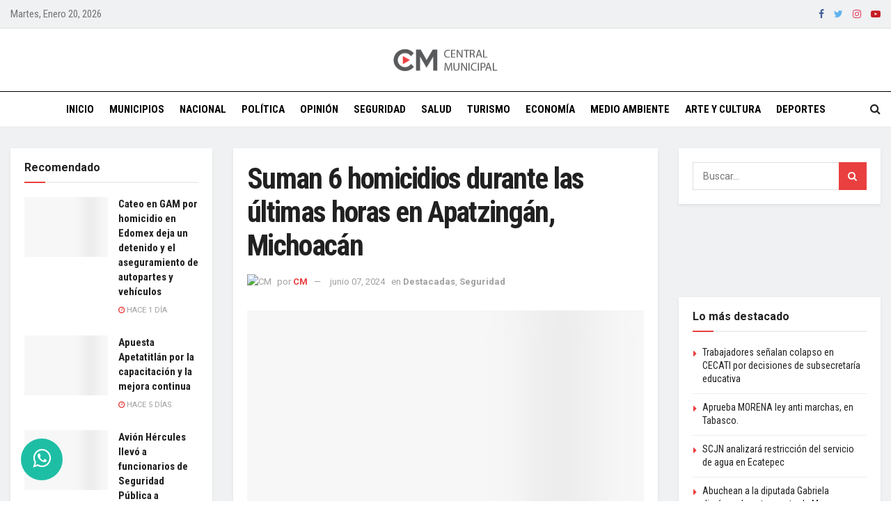

--- FILE ---
content_type: text/html; charset=UTF-8
request_url: https://centralmunicipal.mx/seguridad/2024/06/07/suman-6-homicidios-durante-las-ultimas-horas-en-apatzingan-michoacan/
body_size: 40576
content:
<!doctype html>
<!--[if lt IE 7]> <html class="no-js lt-ie9 lt-ie8 lt-ie7" dir="ltr" lang="es" prefix="og: https://ogp.me/ns#"> <![endif]-->
<!--[if IE 7]>    <html class="no-js lt-ie9 lt-ie8" dir="ltr" lang="es" prefix="og: https://ogp.me/ns#"> <![endif]-->
<!--[if IE 8]>    <html class="no-js lt-ie9" dir="ltr" lang="es" prefix="og: https://ogp.me/ns#"> <![endif]-->
<!--[if IE 9]>    <html class="no-js lt-ie10" dir="ltr" lang="es" prefix="og: https://ogp.me/ns#"> <![endif]-->
<!--[if gt IE 8]><!-->
<html class="no-js" dir="ltr" lang="es" prefix="og: https://ogp.me/ns#">
<!--<![endif]-->

<head><meta http-equiv="Content-Type" content="text/html; charset=UTF-8" /><script>if(navigator.userAgent.match(/MSIE|Internet Explorer/i)||navigator.userAgent.match(/Trident\/7\..*?rv:11/i)){var href=document.location.href;if(!href.match(/[?&]nowprocket/)){if(href.indexOf("?")==-1){if(href.indexOf("#")==-1){document.location.href=href+"?nowprocket=1"}else{document.location.href=href.replace("#","?nowprocket=1#")}}else{if(href.indexOf("#")==-1){document.location.href=href+"&nowprocket=1"}else{document.location.href=href.replace("#","&nowprocket=1#")}}}}</script><script>class RocketLazyLoadScripts{constructor(){this.v="1.2.3",this.triggerEvents=["keydown","mousedown","mousemove","touchmove","touchstart","touchend","wheel"],this.userEventHandler=this._triggerListener.bind(this),this.touchStartHandler=this._onTouchStart.bind(this),this.touchMoveHandler=this._onTouchMove.bind(this),this.touchEndHandler=this._onTouchEnd.bind(this),this.clickHandler=this._onClick.bind(this),this.interceptedClicks=[],window.addEventListener("pageshow",t=>{this.persisted=t.persisted}),window.addEventListener("DOMContentLoaded",()=>{this._preconnect3rdParties()}),this.delayedScripts={normal:[],async:[],defer:[]},this.trash=[],this.allJQueries=[]}_addUserInteractionListener(t){if(document.hidden){t._triggerListener();return}this.triggerEvents.forEach(e=>window.addEventListener(e,t.userEventHandler,{passive:!0})),window.addEventListener("touchstart",t.touchStartHandler,{passive:!0}),window.addEventListener("mousedown",t.touchStartHandler),document.addEventListener("visibilitychange",t.userEventHandler)}_removeUserInteractionListener(){this.triggerEvents.forEach(t=>window.removeEventListener(t,this.userEventHandler,{passive:!0})),document.removeEventListener("visibilitychange",this.userEventHandler)}_onTouchStart(t){"HTML"!==t.target.tagName&&(window.addEventListener("touchend",this.touchEndHandler),window.addEventListener("mouseup",this.touchEndHandler),window.addEventListener("touchmove",this.touchMoveHandler,{passive:!0}),window.addEventListener("mousemove",this.touchMoveHandler),t.target.addEventListener("click",this.clickHandler),this._renameDOMAttribute(t.target,"onclick","rocket-onclick"),this._pendingClickStarted())}_onTouchMove(t){window.removeEventListener("touchend",this.touchEndHandler),window.removeEventListener("mouseup",this.touchEndHandler),window.removeEventListener("touchmove",this.touchMoveHandler,{passive:!0}),window.removeEventListener("mousemove",this.touchMoveHandler),t.target.removeEventListener("click",this.clickHandler),this._renameDOMAttribute(t.target,"rocket-onclick","onclick"),this._pendingClickFinished()}_onTouchEnd(t){window.removeEventListener("touchend",this.touchEndHandler),window.removeEventListener("mouseup",this.touchEndHandler),window.removeEventListener("touchmove",this.touchMoveHandler,{passive:!0}),window.removeEventListener("mousemove",this.touchMoveHandler)}_onClick(t){t.target.removeEventListener("click",this.clickHandler),this._renameDOMAttribute(t.target,"rocket-onclick","onclick"),this.interceptedClicks.push(t),t.preventDefault(),t.stopPropagation(),t.stopImmediatePropagation(),this._pendingClickFinished()}_replayClicks(){window.removeEventListener("touchstart",this.touchStartHandler,{passive:!0}),window.removeEventListener("mousedown",this.touchStartHandler),this.interceptedClicks.forEach(t=>{t.target.dispatchEvent(new MouseEvent("click",{view:t.view,bubbles:!0,cancelable:!0}))})}_waitForPendingClicks(){return new Promise(t=>{this._isClickPending?this._pendingClickFinished=t:t()})}_pendingClickStarted(){this._isClickPending=!0}_pendingClickFinished(){this._isClickPending=!1}_renameDOMAttribute(t,e,r){t.hasAttribute&&t.hasAttribute(e)&&(event.target.setAttribute(r,event.target.getAttribute(e)),event.target.removeAttribute(e))}_triggerListener(){this._removeUserInteractionListener(this),"loading"===document.readyState?document.addEventListener("DOMContentLoaded",this._loadEverythingNow.bind(this)):this._loadEverythingNow()}_preconnect3rdParties(){let t=[];document.querySelectorAll("script[type=rocketlazyloadscript]").forEach(e=>{if(e.hasAttribute("src")){let r=new URL(e.src).origin;r!==location.origin&&t.push({src:r,crossOrigin:e.crossOrigin||"module"===e.getAttribute("data-rocket-type")})}}),t=[...new Map(t.map(t=>[JSON.stringify(t),t])).values()],this._batchInjectResourceHints(t,"preconnect")}async _loadEverythingNow(){this.lastBreath=Date.now(),this._delayEventListeners(this),this._delayJQueryReady(this),this._handleDocumentWrite(),this._registerAllDelayedScripts(),this._preloadAllScripts(),await this._loadScriptsFromList(this.delayedScripts.normal),await this._loadScriptsFromList(this.delayedScripts.defer),await this._loadScriptsFromList(this.delayedScripts.async);try{await this._triggerDOMContentLoaded(),await this._triggerWindowLoad()}catch(t){console.error(t)}window.dispatchEvent(new Event("rocket-allScriptsLoaded")),this._waitForPendingClicks().then(()=>{this._replayClicks()}),this._emptyTrash()}_registerAllDelayedScripts(){document.querySelectorAll("script[type=rocketlazyloadscript]").forEach(t=>{t.hasAttribute("data-rocket-src")?t.hasAttribute("async")&&!1!==t.async?this.delayedScripts.async.push(t):t.hasAttribute("defer")&&!1!==t.defer||"module"===t.getAttribute("data-rocket-type")?this.delayedScripts.defer.push(t):this.delayedScripts.normal.push(t):this.delayedScripts.normal.push(t)})}async _transformScript(t){return new Promise((await this._littleBreath(),navigator.userAgent.indexOf("Firefox/")>0||""===navigator.vendor)?e=>{let r=document.createElement("script");[...t.attributes].forEach(t=>{let e=t.nodeName;"type"!==e&&("data-rocket-type"===e&&(e="type"),"data-rocket-src"===e&&(e="src"),r.setAttribute(e,t.nodeValue))}),t.text&&(r.text=t.text),r.hasAttribute("src")?(r.addEventListener("load",e),r.addEventListener("error",e)):(r.text=t.text,e());try{t.parentNode.replaceChild(r,t)}catch(i){e()}}:async e=>{function r(){t.setAttribute("data-rocket-status","failed"),e()}try{let i=t.getAttribute("data-rocket-type"),n=t.getAttribute("data-rocket-src");t.text,i?(t.type=i,t.removeAttribute("data-rocket-type")):t.removeAttribute("type"),t.addEventListener("load",function r(){t.setAttribute("data-rocket-status","executed"),e()}),t.addEventListener("error",r),n?(t.removeAttribute("data-rocket-src"),t.src=n):t.src="data:text/javascript;base64,"+window.btoa(unescape(encodeURIComponent(t.text)))}catch(s){r()}})}async _loadScriptsFromList(t){let e=t.shift();return e&&e.isConnected?(await this._transformScript(e),this._loadScriptsFromList(t)):Promise.resolve()}_preloadAllScripts(){this._batchInjectResourceHints([...this.delayedScripts.normal,...this.delayedScripts.defer,...this.delayedScripts.async],"preload")}_batchInjectResourceHints(t,e){var r=document.createDocumentFragment();t.forEach(t=>{let i=t.getAttribute&&t.getAttribute("data-rocket-src")||t.src;if(i){let n=document.createElement("link");n.href=i,n.rel=e,"preconnect"!==e&&(n.as="script"),t.getAttribute&&"module"===t.getAttribute("data-rocket-type")&&(n.crossOrigin=!0),t.crossOrigin&&(n.crossOrigin=t.crossOrigin),t.integrity&&(n.integrity=t.integrity),r.appendChild(n),this.trash.push(n)}}),document.head.appendChild(r)}_delayEventListeners(t){let e={};function r(t,r){!function t(r){!e[r]&&(e[r]={originalFunctions:{add:r.addEventListener,remove:r.removeEventListener},eventsToRewrite:[]},r.addEventListener=function(){arguments[0]=i(arguments[0]),e[r].originalFunctions.add.apply(r,arguments)},r.removeEventListener=function(){arguments[0]=i(arguments[0]),e[r].originalFunctions.remove.apply(r,arguments)});function i(t){return e[r].eventsToRewrite.indexOf(t)>=0?"rocket-"+t:t}}(t),e[t].eventsToRewrite.push(r)}function i(t,e){let r=t[e];Object.defineProperty(t,e,{get:()=>r||function(){},set(i){t["rocket"+e]=r=i}})}r(document,"DOMContentLoaded"),r(window,"DOMContentLoaded"),r(window,"load"),r(window,"pageshow"),r(document,"readystatechange"),i(document,"onreadystatechange"),i(window,"onload"),i(window,"onpageshow")}_delayJQueryReady(t){let e;function r(r){if(r&&r.fn&&!t.allJQueries.includes(r)){r.fn.ready=r.fn.init.prototype.ready=function(e){return t.domReadyFired?e.bind(document)(r):document.addEventListener("rocket-DOMContentLoaded",()=>e.bind(document)(r)),r([])};let i=r.fn.on;r.fn.on=r.fn.init.prototype.on=function(){if(this[0]===window){function t(t){return t.split(" ").map(t=>"load"===t||0===t.indexOf("load.")?"rocket-jquery-load":t).join(" ")}"string"==typeof arguments[0]||arguments[0]instanceof String?arguments[0]=t(arguments[0]):"object"==typeof arguments[0]&&Object.keys(arguments[0]).forEach(e=>{let r=arguments[0][e];delete arguments[0][e],arguments[0][t(e)]=r})}return i.apply(this,arguments),this},t.allJQueries.push(r)}e=r}r(window.jQuery),Object.defineProperty(window,"jQuery",{get:()=>e,set(t){r(t)}})}async _triggerDOMContentLoaded(){this.domReadyFired=!0,await this._littleBreath(),document.dispatchEvent(new Event("rocket-DOMContentLoaded")),await this._littleBreath(),window.dispatchEvent(new Event("rocket-DOMContentLoaded")),await this._littleBreath(),document.dispatchEvent(new Event("rocket-readystatechange")),await this._littleBreath(),document.rocketonreadystatechange&&document.rocketonreadystatechange()}async _triggerWindowLoad(){await this._littleBreath(),window.dispatchEvent(new Event("rocket-load")),await this._littleBreath(),window.rocketonload&&window.rocketonload(),await this._littleBreath(),this.allJQueries.forEach(t=>t(window).trigger("rocket-jquery-load")),await this._littleBreath();let t=new Event("rocket-pageshow");t.persisted=this.persisted,window.dispatchEvent(t),await this._littleBreath(),window.rocketonpageshow&&window.rocketonpageshow({persisted:this.persisted})}_handleDocumentWrite(){let t=new Map;document.write=document.writeln=function(e){let r=document.currentScript;r||console.error("WPRocket unable to document.write this: "+e);let i=document.createRange(),n=r.parentElement,s=t.get(r);void 0===s&&(s=r.nextSibling,t.set(r,s));let a=document.createDocumentFragment();i.setStart(a,0),a.appendChild(i.createContextualFragment(e)),n.insertBefore(a,s)}}async _littleBreath(){Date.now()-this.lastBreath>45&&(await this._requestAnimFrame(),this.lastBreath=Date.now())}async _requestAnimFrame(){return document.hidden?new Promise(t=>setTimeout(t)):new Promise(t=>requestAnimationFrame(t))}_emptyTrash(){this.trash.forEach(t=>t.remove())}static run(){let t=new RocketLazyLoadScripts;t._addUserInteractionListener(t)}}RocketLazyLoadScripts.run();</script>
  
  <meta name='viewport' content='width=device-width, initial-scale=1, user-scalable=yes' />
  <link rel="profile" href="https://gmpg.org/xfn/11" />
  <link rel="pingback" href="https://centralmunicipal.mx/xmlrpc.php" />
  <title>Suman 6 homicidios durante las últimas horas en Apatzingán, Michoacán | Central Municipal</title><link rel="preload" as="style" href="https://fonts.googleapis.com/css?family=Roboto%3Aregular%2C700%7CRoboto%20Condensed%3Aregular%2C700%7CPT%20Serif%3Aregular%2Citalic%2C700%2C700italic&#038;display=swap" /><link rel="stylesheet" href="https://fonts.googleapis.com/css?family=Roboto%3Aregular%2C700%7CRoboto%20Condensed%3Aregular%2C700%7CPT%20Serif%3Aregular%2Citalic%2C700%2C700italic&#038;display=swap" media="print" onload="this.media='all'" /><noscript><link rel="stylesheet" href="https://fonts.googleapis.com/css?family=Roboto%3Aregular%2C700%7CRoboto%20Condensed%3Aregular%2C700%7CPT%20Serif%3Aregular%2Citalic%2C700%2C700italic&#038;display=swap" /></noscript>
	<style>img:is([sizes="auto" i], [sizes^="auto," i]) { contain-intrinsic-size: 3000px 1500px }</style>
	
		<!-- All in One SEO 4.8.8 - aioseo.com -->
	<meta name="description" content="Este viernes fueron encontrados tres cuerpos del sexo masculino, embolsados y con huellas de violencia, en la colonia &quot;El Varillero&quot;, del municipio de Apatzingán, Michoacán. Los vecinos de la zona reportaron el hallazgo, encontrando las víctimas en medio de la calle Mariano Jiménez. Los primeros informes señalan que elementos de la Policía Municipal se trasladaron a la" />
	<meta name="robots" content="max-image-preview:large" />
	<meta name="author" content="CM"/>
	<link rel="canonical" href="https://centralmunicipal.mx/seguridad/2024/06/07/suman-6-homicidios-durante-las-ultimas-horas-en-apatzingan-michoacan/" />
	<meta name="generator" content="All in One SEO (AIOSEO) 4.8.8" />
		<meta property="og:locale" content="es_MX" />
		<meta property="og:site_name" content="Central Municipal | El municipio, el corazón de México." />
		<meta property="og:type" content="article" />
		<meta property="og:title" content="Suman 6 homicidios durante las últimas horas en Apatzingán, Michoacán | Central Municipal" />
		<meta property="og:description" content="Este viernes fueron encontrados tres cuerpos del sexo masculino, embolsados y con huellas de violencia, en la colonia &quot;El Varillero&quot;, del municipio de Apatzingán, Michoacán. Los vecinos de la zona reportaron el hallazgo, encontrando las víctimas en medio de la calle Mariano Jiménez. Los primeros informes señalan que elementos de la Policía Municipal se trasladaron a la" />
		<meta property="og:url" content="https://centralmunicipal.mx/seguridad/2024/06/07/suman-6-homicidios-durante-las-ultimas-horas-en-apatzingan-michoacan/" />
		<meta property="og:image" content="https://centralmunicipal.mx/wp-content/uploads/2024/06/GPfWt89XgAAjeQr.jpg" />
		<meta property="og:image:secure_url" content="https://centralmunicipal.mx/wp-content/uploads/2024/06/GPfWt89XgAAjeQr.jpg" />
		<meta property="og:image:width" content="1598" />
		<meta property="og:image:height" content="898" />
		<meta property="article:published_time" content="2024-06-07T23:59:51+00:00" />
		<meta property="article:modified_time" content="2024-06-07T23:59:51+00:00" />
		<meta property="article:publisher" content="https://www.facebook.com/centralmunicipal1" />
		<meta name="twitter:card" content="summary_large_image" />
		<meta name="twitter:site" content="@Central_CM" />
		<meta name="twitter:title" content="Suman 6 homicidios durante las últimas horas en Apatzingán, Michoacán | Central Municipal" />
		<meta name="twitter:description" content="Este viernes fueron encontrados tres cuerpos del sexo masculino, embolsados y con huellas de violencia, en la colonia &quot;El Varillero&quot;, del municipio de Apatzingán, Michoacán. Los vecinos de la zona reportaron el hallazgo, encontrando las víctimas en medio de la calle Mariano Jiménez. Los primeros informes señalan que elementos de la Policía Municipal se trasladaron a la" />
		<meta name="twitter:creator" content="@Central_CM" />
		<meta name="twitter:image" content="https://centralmunicipal.mx/wp-content/uploads/2024/06/GPfWt89XgAAjeQr.jpg" />
		<script type="application/ld+json" class="aioseo-schema">
			{"@context":"https:\/\/schema.org","@graph":[{"@type":"BlogPosting","@id":"https:\/\/centralmunicipal.mx\/seguridad\/2024\/06\/07\/suman-6-homicidios-durante-las-ultimas-horas-en-apatzingan-michoacan\/#blogposting","name":"Suman 6 homicidios durante las \u00faltimas horas en Apatzing\u00e1n, Michoac\u00e1n | Central Municipal","headline":"Suman 6 homicidios durante las \u00faltimas horas en Apatzing\u00e1n, Michoac\u00e1n","author":{"@id":"https:\/\/centralmunicipal.mx\/author\/cmunicipal\/#author"},"publisher":{"@id":"https:\/\/centralmunicipal.mx\/#organization"},"image":{"@type":"ImageObject","url":"https:\/\/centralmunicipal.mx\/wp-content\/uploads\/2024\/06\/GPfWt89XgAAjeQr.jpg","width":1598,"height":898},"datePublished":"2024-06-07T18:59:51-05:00","dateModified":"2024-06-07T18:59:51-05:00","inLanguage":"es-MX","mainEntityOfPage":{"@id":"https:\/\/centralmunicipal.mx\/seguridad\/2024\/06\/07\/suman-6-homicidios-durante-las-ultimas-horas-en-apatzingan-michoacan\/#webpage"},"isPartOf":{"@id":"https:\/\/centralmunicipal.mx\/seguridad\/2024\/06\/07\/suman-6-homicidios-durante-las-ultimas-horas-en-apatzingan-michoacan\/#webpage"},"articleSection":"Destacadas, Seguridad"},{"@type":"BreadcrumbList","@id":"https:\/\/centralmunicipal.mx\/seguridad\/2024\/06\/07\/suman-6-homicidios-durante-las-ultimas-horas-en-apatzingan-michoacan\/#breadcrumblist","itemListElement":[{"@type":"ListItem","@id":"https:\/\/centralmunicipal.mx#listItem","position":1,"name":"Inicio","item":"https:\/\/centralmunicipal.mx","nextItem":{"@type":"ListItem","@id":"https:\/\/centralmunicipal.mx\/category\/seguridad\/#listItem","name":"Seguridad"}},{"@type":"ListItem","@id":"https:\/\/centralmunicipal.mx\/category\/seguridad\/#listItem","position":2,"name":"Seguridad","item":"https:\/\/centralmunicipal.mx\/category\/seguridad\/","nextItem":{"@type":"ListItem","@id":"https:\/\/centralmunicipal.mx\/seguridad\/2024\/06\/07\/suman-6-homicidios-durante-las-ultimas-horas-en-apatzingan-michoacan\/#listItem","name":"Suman 6 homicidios durante las \u00faltimas horas en Apatzing\u00e1n, Michoac\u00e1n"},"previousItem":{"@type":"ListItem","@id":"https:\/\/centralmunicipal.mx#listItem","name":"Inicio"}},{"@type":"ListItem","@id":"https:\/\/centralmunicipal.mx\/seguridad\/2024\/06\/07\/suman-6-homicidios-durante-las-ultimas-horas-en-apatzingan-michoacan\/#listItem","position":3,"name":"Suman 6 homicidios durante las \u00faltimas horas en Apatzing\u00e1n, Michoac\u00e1n","previousItem":{"@type":"ListItem","@id":"https:\/\/centralmunicipal.mx\/category\/seguridad\/#listItem","name":"Seguridad"}}]},{"@type":"Organization","@id":"https:\/\/centralmunicipal.mx\/#organization","name":"Central Municipal","description":"El municipio, el coraz\u00f3n de M\u00e9xico.","url":"https:\/\/centralmunicipal.mx\/","logo":{"@type":"ImageObject","url":"https:\/\/centralmunicipal.mx\/wp-content\/uploads\/2019\/07\/centrallogo-1.png","@id":"https:\/\/centralmunicipal.mx\/seguridad\/2024\/06\/07\/suman-6-homicidios-durante-las-ultimas-horas-en-apatzingan-michoacan\/#organizationLogo","width":300,"height":69},"image":{"@id":"https:\/\/centralmunicipal.mx\/seguridad\/2024\/06\/07\/suman-6-homicidios-durante-las-ultimas-horas-en-apatzingan-michoacan\/#organizationLogo"},"sameAs":["https:\/\/www.facebook.com\/centralmunicipal1","https:\/\/twitter.com\/Central_CM"]},{"@type":"Person","@id":"https:\/\/centralmunicipal.mx\/author\/cmunicipal\/#author","url":"https:\/\/centralmunicipal.mx\/author\/cmunicipal\/","name":"CM","image":{"@type":"ImageObject","@id":"https:\/\/centralmunicipal.mx\/seguridad\/2024\/06\/07\/suman-6-homicidios-durante-las-ultimas-horas-en-apatzingan-michoacan\/#authorImage","url":"https:\/\/secure.gravatar.com\/avatar\/c114cdd708ab4f540401a9f231fe22b32ae5d347baab5976deae32bd2bf1b19c?s=96&d=wp_user_avatar&r=g","width":96,"height":96,"caption":"CM"}},{"@type":"WebPage","@id":"https:\/\/centralmunicipal.mx\/seguridad\/2024\/06\/07\/suman-6-homicidios-durante-las-ultimas-horas-en-apatzingan-michoacan\/#webpage","url":"https:\/\/centralmunicipal.mx\/seguridad\/2024\/06\/07\/suman-6-homicidios-durante-las-ultimas-horas-en-apatzingan-michoacan\/","name":"Suman 6 homicidios durante las \u00faltimas horas en Apatzing\u00e1n, Michoac\u00e1n | Central Municipal","description":"Este viernes fueron encontrados tres cuerpos del sexo masculino, embolsados y con huellas de violencia, en la colonia \"El Varillero\", del municipio de Apatzing\u00e1n, Michoac\u00e1n. Los vecinos de la zona reportaron el hallazgo, encontrando las v\u00edctimas en medio de la calle Mariano Jim\u00e9nez. Los primeros informes se\u00f1alan que elementos de la Polic\u00eda Municipal se trasladaron a la","inLanguage":"es-MX","isPartOf":{"@id":"https:\/\/centralmunicipal.mx\/#website"},"breadcrumb":{"@id":"https:\/\/centralmunicipal.mx\/seguridad\/2024\/06\/07\/suman-6-homicidios-durante-las-ultimas-horas-en-apatzingan-michoacan\/#breadcrumblist"},"author":{"@id":"https:\/\/centralmunicipal.mx\/author\/cmunicipal\/#author"},"creator":{"@id":"https:\/\/centralmunicipal.mx\/author\/cmunicipal\/#author"},"image":{"@type":"ImageObject","url":"https:\/\/centralmunicipal.mx\/wp-content\/uploads\/2024\/06\/GPfWt89XgAAjeQr.jpg","@id":"https:\/\/centralmunicipal.mx\/seguridad\/2024\/06\/07\/suman-6-homicidios-durante-las-ultimas-horas-en-apatzingan-michoacan\/#mainImage","width":1598,"height":898},"primaryImageOfPage":{"@id":"https:\/\/centralmunicipal.mx\/seguridad\/2024\/06\/07\/suman-6-homicidios-durante-las-ultimas-horas-en-apatzingan-michoacan\/#mainImage"},"datePublished":"2024-06-07T18:59:51-05:00","dateModified":"2024-06-07T18:59:51-05:00"},{"@type":"WebSite","@id":"https:\/\/centralmunicipal.mx\/#website","url":"https:\/\/centralmunicipal.mx\/","name":"Central Municipal","description":"El municipio, el coraz\u00f3n de M\u00e9xico.","inLanguage":"es-MX","publisher":{"@id":"https:\/\/centralmunicipal.mx\/#organization"}}]}
		</script>
		<!-- All in One SEO -->

<meta property="og:type" content="article">
<meta property="og:title" content="Suman 6 homicidios durante las últimas horas en Apatzingán, Michoacán">
<meta property="og:site_name" content="Central Municipal">
<meta property="og:description" content="Este viernes fueron encontrados tres cuerpos del sexo masculino, embolsados y con huellas de violencia, en la colonia &quot;El Varillero&quot;, del municipio">
<meta property="og:url" content="https://centralmunicipal.mx/seguridad/2024/06/07/suman-6-homicidios-durante-las-ultimas-horas-en-apatzingan-michoacan/">
<meta property="og:image" content="https://centralmunicipal.mx/wp-content/uploads/2024/06/GPfWt89XgAAjeQr.jpg">
<meta property="og:image:height" content="898">
<meta property="og:image:width" content="1598">
<meta property="article:published_time" content="2024-06-07T23:59:51+00:00">
<meta property="article:modified_time" content="2024-06-07T23:59:51+00:00">
<meta property="article:author" content="https://www.facebook.com/centralmunicipal1">
<meta property="article:section" content="Destacadas">
<meta name="twitter:card" content="summary_large_image">
<meta name="twitter:title" content="Suman 6 homicidios durante las últimas horas en Apatzingán, Michoacán">
<meta name="twitter:description" content="Este viernes fueron encontrados tres cuerpos del sexo masculino, embolsados y con huellas de violencia, en la colonia &quot;El Varillero&quot;, del municipio">
<meta name="twitter:url" content="https://centralmunicipal.mx/seguridad/2024/06/07/suman-6-homicidios-durante-las-ultimas-horas-en-apatzingan-michoacan/">
<meta name="twitter:site" content="Central_CM">
<meta name="twitter:image:src" content="https://centralmunicipal.mx/wp-content/uploads/2024/06/GPfWt89XgAAjeQr.jpg">
<meta name="twitter:image:width" content="1598">
<meta name="twitter:image:height" content="898">
<meta property="fb:app_id" content="299522784630231">			<script type="rocketlazyloadscript" data-rocket-type="text/javascript">
              var jnews_ajax_url = '/?ajax-request=jnews'
			</script>
			<script type="rocketlazyloadscript" data-rocket-type="text/javascript">;window.jnews=window.jnews||{},window.jnews.library=window.jnews.library||{},window.jnews.library=function(){"use strict";var t=this;t.win=window,t.doc=document,t.globalBody=t.doc.getElementsByTagName("body")[0],t.globalBody=t.globalBody?t.globalBody:t.doc,t.win.jnewsDataStorage=t.win.jnewsDataStorage||{_storage:new WeakMap,put:function(t,e,n){this._storage.has(t)||this._storage.set(t,new Map),this._storage.get(t).set(e,n)},get:function(t,e){return this._storage.get(t).get(e)},has:function(t,e){return this._storage.has(t)&&this._storage.get(t).has(e)},remove:function(t,e){var n=this._storage.get(t).delete(e);return 0===!this._storage.get(t).size&&this._storage.delete(t),n}},t.windowWidth=function(){return t.win.innerWidth||t.docEl.clientWidth||t.globalBody.clientWidth},t.windowHeight=function(){return t.win.innerHeight||t.docEl.clientHeight||t.globalBody.clientHeight},t.requestAnimationFrame=t.win.requestAnimationFrame||t.win.webkitRequestAnimationFrame||t.win.mozRequestAnimationFrame||t.win.msRequestAnimationFrame||window.oRequestAnimationFrame||function(t){return setTimeout(t,1e3/60)},t.cancelAnimationFrame=t.win.cancelAnimationFrame||t.win.webkitCancelAnimationFrame||t.win.webkitCancelRequestAnimationFrame||t.win.mozCancelAnimationFrame||t.win.msCancelRequestAnimationFrame||t.win.oCancelRequestAnimationFrame||function(t){clearTimeout(t)},t.classListSupport="classList"in document.createElement("_"),t.hasClass=t.classListSupport?function(t,e){return t.classList.contains(e)}:function(t,e){return t.className.indexOf(e)>=0},t.addClass=t.classListSupport?function(e,n){t.hasClass(e,n)||e.classList.add(n)}:function(e,n){t.hasClass(e,n)||(e.className+=" "+n)},t.removeClass=t.classListSupport?function(e,n){t.hasClass(e,n)&&e.classList.remove(n)}:function(e,n){t.hasClass(e,n)&&(e.className=e.className.replace(n,""))},t.objKeys=function(t){var e=[];for(var n in t)Object.prototype.hasOwnProperty.call(t,n)&&e.push(n);return e},t.isObjectSame=function(t,e){var n=!0;return JSON.stringify(t)!==JSON.stringify(e)&&(n=!1),n},t.extend=function(){for(var t,e,n,i=arguments[0]||{},o=1,a=arguments.length;o<a;o++)if(null!==(t=arguments[o]))for(e in t)i!==(n=t[e])&&void 0!==n&&(i[e]=n);return i},t.dataStorage=t.win.jnewsDataStorage,t.isVisible=function(t){return 0!==t.offsetWidth&&0!==t.offsetHeight||t.getBoundingClientRect().length},t.getHeight=function(t){return t.offsetHeight||t.clientHeight||t.getBoundingClientRect().height},t.getWidth=function(t){return t.offsetWidth||t.clientWidth||t.getBoundingClientRect().width},t.supportsPassive=!1;try{var e=Object.defineProperty({},"passive",{get:function(){t.supportsPassive=!0}});"createEvent"in t.doc?t.win.addEventListener("test",null,e):"fireEvent"in t.doc&&t.win.attachEvent("test",null)}catch(t){}t.passiveOption=!!t.supportsPassive&&{passive:!0},t.addEvents=function(e,n,i){for(var o in n){var a=["touchstart","touchmove"].indexOf(o)>=0&&!i&&t.passiveOption;"createEvent"in t.doc?e.addEventListener(o,n[o],a):"fireEvent"in t.doc&&e.attachEvent("on"+o,n[o])}},t.removeEvents=function(e,n){for(var i in n)"createEvent"in t.doc?e.removeEventListener(i,n[i]):"fireEvent"in t.doc&&e.detachEvent("on"+i,n[i])},t.triggerEvents=function(e,n,i){var o;i=i||{detail:null};return"createEvent"in t.doc?(!(o=t.doc.createEvent("CustomEvent")||new CustomEvent(n)).initCustomEvent||o.initCustomEvent(n,!0,!1,i),void e.dispatchEvent(o)):"fireEvent"in t.doc?((o=t.doc.createEventObject()).eventType=n,void e.fireEvent("on"+o.eventType,o)):void 0},t.getParents=function(e,n){void 0===n&&(n=t.doc);for(var i=[],o=e.parentNode,a=!1;!a;)if(o){var s=o;s.querySelectorAll(n).length?a=!0:(i.push(s),o=s.parentNode)}else i=[],a=!0;return i},t.forEach=function(t,e,n){for(var i=0,o=t.length;i<o;i++)e.call(n,t[i],i)},t.getText=function(t){return t.innerText||t.textContent},t.setText=function(t,e){var n="object"==typeof e?e.innerText||e.textContent:e;t.innerText&&(t.innerText=n),t.textContent&&(t.textContent=n)},t.httpBuildQuery=function(e){return t.objKeys(e).reduce(function e(n){var i=arguments.length>1&&void 0!==arguments[1]?arguments[1]:null;return function(o,a){var s=n[a];a=encodeURIComponent(a);var r=i?"".concat(i,"[").concat(a,"]"):a;return null==s||"function"==typeof s?(o.push("".concat(r,"=")),o):["number","boolean","string"].includes(typeof s)?(o.push("".concat(r,"=").concat(encodeURIComponent(s))),o):(o.push(t.objKeys(s).reduce(e(s,r),[]).join("&")),o)}}(e),[]).join("&")},t.scrollTo=function(e,n,i){function o(t,e,n){this.start=this.position(),this.change=t-this.start,this.currentTime=0,this.increment=20,this.duration=void 0===n?500:n,this.callback=e,this.finish=!1,this.animateScroll()}return Math.easeInOutQuad=function(t,e,n,i){return(t/=i/2)<1?n/2*t*t+e:-n/2*(--t*(t-2)-1)+e},o.prototype.stop=function(){this.finish=!0},o.prototype.move=function(e){t.doc.documentElement.scrollTop=e,t.globalBody.parentNode.scrollTop=e,t.globalBody.scrollTop=e},o.prototype.position=function(){return t.doc.documentElement.scrollTop||t.globalBody.parentNode.scrollTop||t.globalBody.scrollTop},o.prototype.animateScroll=function(){this.currentTime+=this.increment;var e=Math.easeInOutQuad(this.currentTime,this.start,this.change,this.duration);this.move(e),this.currentTime<this.duration&&!this.finish?t.requestAnimationFrame.call(t.win,this.animateScroll.bind(this)):this.callback&&"function"==typeof this.callback&&this.callback()},new o(e,n,i)},t.unwrap=function(e){var n,i=e;t.forEach(e,(function(t,e){n?n+=t:n=t})),i.replaceWith(n)},t.performance={start:function(t){performance.mark(t+"Start")},stop:function(t){performance.mark(t+"End"),performance.measure(t,t+"Start",t+"End")}},t.fps=function(){var e=0,n=0,i=0;!function(){var o=e=0,a=0,s=0,r=document.getElementById("fpsTable"),c=function(e){void 0===document.getElementsByTagName("body")[0]?t.requestAnimationFrame.call(t.win,(function(){c(e)})):document.getElementsByTagName("body")[0].appendChild(e)};null===r&&((r=document.createElement("div")).style.position="fixed",r.style.top="120px",r.style.left="10px",r.style.width="100px",r.style.height="20px",r.style.border="1px solid black",r.style.fontSize="11px",r.style.zIndex="100000",r.style.backgroundColor="white",r.id="fpsTable",c(r));var l=function(){i++,n=Date.now(),(a=(i/(s=(n-e)/1e3)).toPrecision(2))!=o&&(o=a,r.innerHTML=o+"fps"),1<s&&(e=n,i=0),t.requestAnimationFrame.call(t.win,l)};l()}()},t.instr=function(t,e){for(var n=0;n<e.length;n++)if(-1!==t.toLowerCase().indexOf(e[n].toLowerCase()))return!0},t.winLoad=function(e,n){function i(i){if("complete"===t.doc.readyState||"interactive"===t.doc.readyState)return!i||n?setTimeout(e,n||1):e(i),1}i()||t.addEvents(t.win,{load:i})},t.docReady=function(e,n){function i(i){if("complete"===t.doc.readyState||"interactive"===t.doc.readyState)return!i||n?setTimeout(e,n||1):e(i),1}i()||t.addEvents(t.doc,{DOMContentLoaded:i})},t.fireOnce=function(){t.docReady((function(){t.assets=t.assets||[],t.assets.length&&(t.boot(),t.load_assets())}),50)},t.boot=function(){t.length&&t.doc.querySelectorAll("style[media]").forEach((function(t){"not all"==t.getAttribute("media")&&t.removeAttribute("media")}))},t.create_js=function(e,n){var i=t.doc.createElement("script");switch(i.setAttribute("src",e),n){case"defer":i.setAttribute("defer",!0);break;case"async":i.setAttribute("async",!0);break;case"deferasync":i.setAttribute("defer",!0),i.setAttribute("async",!0)}t.globalBody.appendChild(i)},t.load_assets=function(){"object"==typeof t.assets&&t.forEach(t.assets.slice(0),(function(e,n){var i="";e.defer&&(i+="defer"),e.async&&(i+="async"),t.create_js(e.url,i);var o=t.assets.indexOf(e);o>-1&&t.assets.splice(o,1)})),t.assets=jnewsoption.au_scripts=window.jnewsads=[]},t.docReady((function(){t.globalBody=t.globalBody==t.doc?t.doc.getElementsByTagName("body")[0]:t.globalBody,t.globalBody=t.globalBody?t.globalBody:t.doc}))},window.jnews.library=new window.jnews.library;</script>
<!-- Google Tag Manager by PYS -->
    <script type="rocketlazyloadscript" data-cfasync="false" data-pagespeed-no-defer>
	    window.dataLayerPYS = window.dataLayerPYS || [];
	</script>
<!-- End Google Tag Manager by PYS --><script type="rocketlazyloadscript" data-rocket-type='application/javascript'  id='pys-version-script'>console.log('PixelYourSite Free version 11.1.3');</script>
<link rel='dns-prefetch' href='//centralmunicipal.mx' />
<link rel='dns-prefetch' href='//fonts.googleapis.com' />
<link rel='preconnect' href='https://fonts.gstatic.com' />
<link rel="alternate" type="application/rss+xml" title="Central Municipal &raquo; Feed" href="https://centralmunicipal.mx/feed/" />
<style id='wp-emoji-styles-inline-css' type='text/css'>

	img.wp-smiley, img.emoji {
		display: inline !important;
		border: none !important;
		box-shadow: none !important;
		height: 1em !important;
		width: 1em !important;
		margin: 0 0.07em !important;
		vertical-align: -0.1em !important;
		background: none !important;
		padding: 0 !important;
	}
</style>
<link rel='stylesheet' id='wp-block-library-css' href='https://centralmunicipal.mx/wp-includes/css/dist/block-library/style.min.css?ver=6.8.3' type='text/css' media='all' />
<style id='classic-theme-styles-inline-css' type='text/css'>
/*! This file is auto-generated */
.wp-block-button__link{color:#fff;background-color:#32373c;border-radius:9999px;box-shadow:none;text-decoration:none;padding:calc(.667em + 2px) calc(1.333em + 2px);font-size:1.125em}.wp-block-file__button{background:#32373c;color:#fff;text-decoration:none}
</style>
<style id='global-styles-inline-css' type='text/css'>
:root{--wp--preset--aspect-ratio--square: 1;--wp--preset--aspect-ratio--4-3: 4/3;--wp--preset--aspect-ratio--3-4: 3/4;--wp--preset--aspect-ratio--3-2: 3/2;--wp--preset--aspect-ratio--2-3: 2/3;--wp--preset--aspect-ratio--16-9: 16/9;--wp--preset--aspect-ratio--9-16: 9/16;--wp--preset--color--black: #000000;--wp--preset--color--cyan-bluish-gray: #abb8c3;--wp--preset--color--white: #ffffff;--wp--preset--color--pale-pink: #f78da7;--wp--preset--color--vivid-red: #cf2e2e;--wp--preset--color--luminous-vivid-orange: #ff6900;--wp--preset--color--luminous-vivid-amber: #fcb900;--wp--preset--color--light-green-cyan: #7bdcb5;--wp--preset--color--vivid-green-cyan: #00d084;--wp--preset--color--pale-cyan-blue: #8ed1fc;--wp--preset--color--vivid-cyan-blue: #0693e3;--wp--preset--color--vivid-purple: #9b51e0;--wp--preset--gradient--vivid-cyan-blue-to-vivid-purple: linear-gradient(135deg,rgba(6,147,227,1) 0%,rgb(155,81,224) 100%);--wp--preset--gradient--light-green-cyan-to-vivid-green-cyan: linear-gradient(135deg,rgb(122,220,180) 0%,rgb(0,208,130) 100%);--wp--preset--gradient--luminous-vivid-amber-to-luminous-vivid-orange: linear-gradient(135deg,rgba(252,185,0,1) 0%,rgba(255,105,0,1) 100%);--wp--preset--gradient--luminous-vivid-orange-to-vivid-red: linear-gradient(135deg,rgba(255,105,0,1) 0%,rgb(207,46,46) 100%);--wp--preset--gradient--very-light-gray-to-cyan-bluish-gray: linear-gradient(135deg,rgb(238,238,238) 0%,rgb(169,184,195) 100%);--wp--preset--gradient--cool-to-warm-spectrum: linear-gradient(135deg,rgb(74,234,220) 0%,rgb(151,120,209) 20%,rgb(207,42,186) 40%,rgb(238,44,130) 60%,rgb(251,105,98) 80%,rgb(254,248,76) 100%);--wp--preset--gradient--blush-light-purple: linear-gradient(135deg,rgb(255,206,236) 0%,rgb(152,150,240) 100%);--wp--preset--gradient--blush-bordeaux: linear-gradient(135deg,rgb(254,205,165) 0%,rgb(254,45,45) 50%,rgb(107,0,62) 100%);--wp--preset--gradient--luminous-dusk: linear-gradient(135deg,rgb(255,203,112) 0%,rgb(199,81,192) 50%,rgb(65,88,208) 100%);--wp--preset--gradient--pale-ocean: linear-gradient(135deg,rgb(255,245,203) 0%,rgb(182,227,212) 50%,rgb(51,167,181) 100%);--wp--preset--gradient--electric-grass: linear-gradient(135deg,rgb(202,248,128) 0%,rgb(113,206,126) 100%);--wp--preset--gradient--midnight: linear-gradient(135deg,rgb(2,3,129) 0%,rgb(40,116,252) 100%);--wp--preset--font-size--small: 13px;--wp--preset--font-size--medium: 20px;--wp--preset--font-size--large: 36px;--wp--preset--font-size--x-large: 42px;--wp--preset--spacing--20: 0.44rem;--wp--preset--spacing--30: 0.67rem;--wp--preset--spacing--40: 1rem;--wp--preset--spacing--50: 1.5rem;--wp--preset--spacing--60: 2.25rem;--wp--preset--spacing--70: 3.38rem;--wp--preset--spacing--80: 5.06rem;--wp--preset--shadow--natural: 6px 6px 9px rgba(0, 0, 0, 0.2);--wp--preset--shadow--deep: 12px 12px 50px rgba(0, 0, 0, 0.4);--wp--preset--shadow--sharp: 6px 6px 0px rgba(0, 0, 0, 0.2);--wp--preset--shadow--outlined: 6px 6px 0px -3px rgba(255, 255, 255, 1), 6px 6px rgba(0, 0, 0, 1);--wp--preset--shadow--crisp: 6px 6px 0px rgba(0, 0, 0, 1);}:where(.is-layout-flex){gap: 0.5em;}:where(.is-layout-grid){gap: 0.5em;}body .is-layout-flex{display: flex;}.is-layout-flex{flex-wrap: wrap;align-items: center;}.is-layout-flex > :is(*, div){margin: 0;}body .is-layout-grid{display: grid;}.is-layout-grid > :is(*, div){margin: 0;}:where(.wp-block-columns.is-layout-flex){gap: 2em;}:where(.wp-block-columns.is-layout-grid){gap: 2em;}:where(.wp-block-post-template.is-layout-flex){gap: 1.25em;}:where(.wp-block-post-template.is-layout-grid){gap: 1.25em;}.has-black-color{color: var(--wp--preset--color--black) !important;}.has-cyan-bluish-gray-color{color: var(--wp--preset--color--cyan-bluish-gray) !important;}.has-white-color{color: var(--wp--preset--color--white) !important;}.has-pale-pink-color{color: var(--wp--preset--color--pale-pink) !important;}.has-vivid-red-color{color: var(--wp--preset--color--vivid-red) !important;}.has-luminous-vivid-orange-color{color: var(--wp--preset--color--luminous-vivid-orange) !important;}.has-luminous-vivid-amber-color{color: var(--wp--preset--color--luminous-vivid-amber) !important;}.has-light-green-cyan-color{color: var(--wp--preset--color--light-green-cyan) !important;}.has-vivid-green-cyan-color{color: var(--wp--preset--color--vivid-green-cyan) !important;}.has-pale-cyan-blue-color{color: var(--wp--preset--color--pale-cyan-blue) !important;}.has-vivid-cyan-blue-color{color: var(--wp--preset--color--vivid-cyan-blue) !important;}.has-vivid-purple-color{color: var(--wp--preset--color--vivid-purple) !important;}.has-black-background-color{background-color: var(--wp--preset--color--black) !important;}.has-cyan-bluish-gray-background-color{background-color: var(--wp--preset--color--cyan-bluish-gray) !important;}.has-white-background-color{background-color: var(--wp--preset--color--white) !important;}.has-pale-pink-background-color{background-color: var(--wp--preset--color--pale-pink) !important;}.has-vivid-red-background-color{background-color: var(--wp--preset--color--vivid-red) !important;}.has-luminous-vivid-orange-background-color{background-color: var(--wp--preset--color--luminous-vivid-orange) !important;}.has-luminous-vivid-amber-background-color{background-color: var(--wp--preset--color--luminous-vivid-amber) !important;}.has-light-green-cyan-background-color{background-color: var(--wp--preset--color--light-green-cyan) !important;}.has-vivid-green-cyan-background-color{background-color: var(--wp--preset--color--vivid-green-cyan) !important;}.has-pale-cyan-blue-background-color{background-color: var(--wp--preset--color--pale-cyan-blue) !important;}.has-vivid-cyan-blue-background-color{background-color: var(--wp--preset--color--vivid-cyan-blue) !important;}.has-vivid-purple-background-color{background-color: var(--wp--preset--color--vivid-purple) !important;}.has-black-border-color{border-color: var(--wp--preset--color--black) !important;}.has-cyan-bluish-gray-border-color{border-color: var(--wp--preset--color--cyan-bluish-gray) !important;}.has-white-border-color{border-color: var(--wp--preset--color--white) !important;}.has-pale-pink-border-color{border-color: var(--wp--preset--color--pale-pink) !important;}.has-vivid-red-border-color{border-color: var(--wp--preset--color--vivid-red) !important;}.has-luminous-vivid-orange-border-color{border-color: var(--wp--preset--color--luminous-vivid-orange) !important;}.has-luminous-vivid-amber-border-color{border-color: var(--wp--preset--color--luminous-vivid-amber) !important;}.has-light-green-cyan-border-color{border-color: var(--wp--preset--color--light-green-cyan) !important;}.has-vivid-green-cyan-border-color{border-color: var(--wp--preset--color--vivid-green-cyan) !important;}.has-pale-cyan-blue-border-color{border-color: var(--wp--preset--color--pale-cyan-blue) !important;}.has-vivid-cyan-blue-border-color{border-color: var(--wp--preset--color--vivid-cyan-blue) !important;}.has-vivid-purple-border-color{border-color: var(--wp--preset--color--vivid-purple) !important;}.has-vivid-cyan-blue-to-vivid-purple-gradient-background{background: var(--wp--preset--gradient--vivid-cyan-blue-to-vivid-purple) !important;}.has-light-green-cyan-to-vivid-green-cyan-gradient-background{background: var(--wp--preset--gradient--light-green-cyan-to-vivid-green-cyan) !important;}.has-luminous-vivid-amber-to-luminous-vivid-orange-gradient-background{background: var(--wp--preset--gradient--luminous-vivid-amber-to-luminous-vivid-orange) !important;}.has-luminous-vivid-orange-to-vivid-red-gradient-background{background: var(--wp--preset--gradient--luminous-vivid-orange-to-vivid-red) !important;}.has-very-light-gray-to-cyan-bluish-gray-gradient-background{background: var(--wp--preset--gradient--very-light-gray-to-cyan-bluish-gray) !important;}.has-cool-to-warm-spectrum-gradient-background{background: var(--wp--preset--gradient--cool-to-warm-spectrum) !important;}.has-blush-light-purple-gradient-background{background: var(--wp--preset--gradient--blush-light-purple) !important;}.has-blush-bordeaux-gradient-background{background: var(--wp--preset--gradient--blush-bordeaux) !important;}.has-luminous-dusk-gradient-background{background: var(--wp--preset--gradient--luminous-dusk) !important;}.has-pale-ocean-gradient-background{background: var(--wp--preset--gradient--pale-ocean) !important;}.has-electric-grass-gradient-background{background: var(--wp--preset--gradient--electric-grass) !important;}.has-midnight-gradient-background{background: var(--wp--preset--gradient--midnight) !important;}.has-small-font-size{font-size: var(--wp--preset--font-size--small) !important;}.has-medium-font-size{font-size: var(--wp--preset--font-size--medium) !important;}.has-large-font-size{font-size: var(--wp--preset--font-size--large) !important;}.has-x-large-font-size{font-size: var(--wp--preset--font-size--x-large) !important;}
:where(.wp-block-post-template.is-layout-flex){gap: 1.25em;}:where(.wp-block-post-template.is-layout-grid){gap: 1.25em;}
:where(.wp-block-columns.is-layout-flex){gap: 2em;}:where(.wp-block-columns.is-layout-grid){gap: 2em;}
:root :where(.wp-block-pullquote){font-size: 1.5em;line-height: 1.6;}
</style>
<link rel='stylesheet' id='jnews-parent-style-css' href='https://centralmunicipal.mx/wp-content/themes/jnews/style.css?ver=6.8.3' type='text/css' media='all' />
<link rel='stylesheet' id='js_composer_front-css' href='https://centralmunicipal.mx/wp-content/plugins/js_composer/assets/css/js_composer.min.css?ver=6.7.0' type='text/css' media='all' />

<link rel='stylesheet' id='jnews-frontend-css' href='https://centralmunicipal.mx/wp-content/themes/jnews/assets/dist/frontend.min.css?ver=1.0.0' type='text/css' media='all' />
<link rel='stylesheet' id='jnews-style-css' href='https://centralmunicipal.mx/wp-content/themes/centralmunicipal-theme/style.css?ver=1.0.0' type='text/css' media='all' />
<link rel='stylesheet' id='jnews-darkmode-css' href='https://centralmunicipal.mx/wp-content/themes/jnews/assets/css/darkmode.css?ver=1.0.0' type='text/css' media='all' />
<link rel='stylesheet' id='jnews-social-login-style-css' href='https://centralmunicipal.mx/wp-content/plugins/jnews-social-login/assets/css/plugin.css?ver=9.0.0' type='text/css' media='all' />
<link rel='stylesheet' id='jnews-select-share-css' href='https://centralmunicipal.mx/wp-content/plugins/jnews-social-share/assets/css/plugin.css' type='text/css' media='all' />
<link rel='stylesheet' id='jnews-weather-style-css' href='https://centralmunicipal.mx/wp-content/plugins/jnews-weather/assets/css/plugin.css?ver=9.0.1' type='text/css' media='all' />
<script type="rocketlazyloadscript" data-rocket-type="text/javascript" data-rocket-src="https://centralmunicipal.mx/wp-includes/js/jquery/jquery.min.js?ver=3.7.1" id="jquery-core-js"></script>
<script type="rocketlazyloadscript" data-rocket-type="text/javascript" data-rocket-src="https://centralmunicipal.mx/wp-includes/js/jquery/jquery-migrate.min.js?ver=3.4.1" id="jquery-migrate-js"></script>
<script type="rocketlazyloadscript" data-rocket-type="text/javascript" data-rocket-src="https://centralmunicipal.mx/wp-content/plugins/pixelyoursite/dist/scripts/jquery.bind-first-0.2.3.min.js?ver=6.8.3" id="jquery-bind-first-js"></script>
<script type="rocketlazyloadscript" data-rocket-type="text/javascript" data-rocket-src="https://centralmunicipal.mx/wp-content/plugins/pixelyoursite/dist/scripts/js.cookie-2.1.3.min.js?ver=2.1.3" id="js-cookie-pys-js"></script>
<script type="rocketlazyloadscript" data-rocket-type="text/javascript" data-rocket-src="https://centralmunicipal.mx/wp-content/plugins/pixelyoursite/dist/scripts/tld.min.js?ver=2.3.1" id="js-tld-js"></script>
<script type="text/javascript" id="pys-js-extra">
/* <![CDATA[ */
var pysOptions = {"staticEvents":{"facebook":{"init_event":[{"delay":0,"type":"static","ajaxFire":false,"name":"PageView","pixelIds":["481415579357861"],"eventID":"e072882e-1f42-4f80-af73-4f73f5456f1e","params":{"post_category":"Destacadas, Seguridad","page_title":"Suman 6 homicidios durante las \u00faltimas horas en Apatzing\u00e1n, Michoac\u00e1n","post_type":"post","post_id":100188,"plugin":"PixelYourSite","user_role":"guest","event_url":"centralmunicipal.mx\/seguridad\/2024\/06\/07\/suman-6-homicidios-durante-las-ultimas-horas-en-apatzingan-michoacan\/"},"e_id":"init_event","ids":[],"hasTimeWindow":false,"timeWindow":0,"woo_order":"","edd_order":""}]}},"dynamicEvents":[],"triggerEvents":[],"triggerEventTypes":[],"facebook":{"pixelIds":["481415579357861"],"advancedMatching":[],"advancedMatchingEnabled":false,"removeMetadata":false,"wooVariableAsSimple":false,"serverApiEnabled":false,"wooCRSendFromServer":false,"send_external_id":null,"enabled_medical":false,"do_not_track_medical_param":["event_url","post_title","page_title","landing_page","content_name","categories","category_name","tags"],"meta_ldu":false},"ga":{"trackingIds":["UA-145940951-1"],"commentEventEnabled":true,"downloadEnabled":true,"formEventEnabled":true,"crossDomainEnabled":false,"crossDomainAcceptIncoming":false,"crossDomainDomains":[],"isDebugEnabled":[],"serverContainerUrls":{"UA-145940951-1":{"enable_server_container":"","server_container_url":"","transport_url":""}},"additionalConfig":{"UA-145940951-1":{"first_party_collection":true}},"disableAdvertisingFeatures":false,"disableAdvertisingPersonalization":false,"wooVariableAsSimple":true,"custom_page_view_event":false},"debug":"","siteUrl":"https:\/\/centralmunicipal.mx","ajaxUrl":"https:\/\/centralmunicipal.mx\/wp-admin\/admin-ajax.php","ajax_event":"be56cdd510","enable_remove_download_url_param":"1","cookie_duration":"7","last_visit_duration":"60","enable_success_send_form":"","ajaxForServerEvent":"1","ajaxForServerStaticEvent":"1","useSendBeacon":"1","send_external_id":"1","external_id_expire":"180","track_cookie_for_subdomains":"1","google_consent_mode":"1","gdpr":{"ajax_enabled":false,"all_disabled_by_api":false,"facebook_disabled_by_api":false,"analytics_disabled_by_api":false,"google_ads_disabled_by_api":false,"pinterest_disabled_by_api":false,"bing_disabled_by_api":false,"externalID_disabled_by_api":false,"facebook_prior_consent_enabled":true,"analytics_prior_consent_enabled":true,"google_ads_prior_consent_enabled":null,"pinterest_prior_consent_enabled":true,"bing_prior_consent_enabled":true,"cookiebot_integration_enabled":false,"cookiebot_facebook_consent_category":"marketing","cookiebot_analytics_consent_category":"statistics","cookiebot_tiktok_consent_category":"marketing","cookiebot_google_ads_consent_category":"marketing","cookiebot_pinterest_consent_category":"marketing","cookiebot_bing_consent_category":"marketing","consent_magic_integration_enabled":false,"real_cookie_banner_integration_enabled":false,"cookie_notice_integration_enabled":false,"cookie_law_info_integration_enabled":false,"analytics_storage":{"enabled":true,"value":"granted","filter":false},"ad_storage":{"enabled":true,"value":"granted","filter":false},"ad_user_data":{"enabled":true,"value":"granted","filter":false},"ad_personalization":{"enabled":true,"value":"granted","filter":false}},"cookie":{"disabled_all_cookie":false,"disabled_start_session_cookie":false,"disabled_advanced_form_data_cookie":false,"disabled_landing_page_cookie":false,"disabled_first_visit_cookie":false,"disabled_trafficsource_cookie":false,"disabled_utmTerms_cookie":false,"disabled_utmId_cookie":false},"tracking_analytics":{"TrafficSource":"direct","TrafficLanding":"undefined","TrafficUtms":[],"TrafficUtmsId":[]},"GATags":{"ga_datalayer_type":"default","ga_datalayer_name":"dataLayerPYS"},"woo":{"enabled":false},"edd":{"enabled":false},"cache_bypass":"1768962057"};
/* ]]> */
</script>
<script type="rocketlazyloadscript" data-rocket-type="text/javascript" data-rocket-src="https://centralmunicipal.mx/wp-content/plugins/pixelyoursite/dist/scripts/public.js?ver=11.1.3" id="pys-js"></script>
<link rel="https://api.w.org/" href="https://centralmunicipal.mx/wp-json/" /><link rel="alternate" title="JSON" type="application/json" href="https://centralmunicipal.mx/wp-json/wp/v2/posts/100188" /><link rel="EditURI" type="application/rsd+xml" title="RSD" href="https://centralmunicipal.mx/xmlrpc.php?rsd" />
<meta name="generator" content="WordPress 6.8.3" />
<link rel='shortlink' href='https://centralmunicipal.mx/?p=100188' />
<link rel="alternate" title="oEmbed (JSON)" type="application/json+oembed" href="https://centralmunicipal.mx/wp-json/oembed/1.0/embed?url=https%3A%2F%2Fcentralmunicipal.mx%2Fseguridad%2F2024%2F06%2F07%2Fsuman-6-homicidios-durante-las-ultimas-horas-en-apatzingan-michoacan%2F" />
<link rel="alternate" title="oEmbed (XML)" type="text/xml+oembed" href="https://centralmunicipal.mx/wp-json/oembed/1.0/embed?url=https%3A%2F%2Fcentralmunicipal.mx%2Fseguridad%2F2024%2F06%2F07%2Fsuman-6-homicidios-durante-las-ultimas-horas-en-apatzingan-michoacan%2F&#038;format=xml" />
<meta name="generator" content="Powered by WPBakery Page Builder - drag and drop page builder for WordPress."/>
<script type='application/ld+json'>{"@context":"http:\/\/schema.org","@type":"Organization","@id":"https:\/\/centralmunicipal.mx\/#organization","url":"https:\/\/centralmunicipal.mx\/","name":"","logo":{"@type":"ImageObject","url":""},"sameAs":["https:\/\/www.facebook.com\/centralmunicipal1","https:\/\/twitter.com\/Central_CM","https:\/\/www.instagram.com\/central_municipal\/","https:\/\/www.youtube.com\/user\/revistaCM"]}</script>
<script type='application/ld+json'>{"@context":"http:\/\/schema.org","@type":"WebSite","@id":"https:\/\/centralmunicipal.mx\/#website","url":"https:\/\/centralmunicipal.mx\/","name":"","potentialAction":{"@type":"SearchAction","target":"https:\/\/centralmunicipal.mx\/?s={search_term_string}","query-input":"required name=search_term_string"}}</script>
<link rel="icon" href="https://centralmunicipal.mx/wp-content/uploads/2020/07/central-perfil-75x75.png" sizes="32x32" />
<link rel="icon" href="https://centralmunicipal.mx/wp-content/uploads/2020/07/central-perfil-300x300.png" sizes="192x192" />
<link rel="apple-touch-icon" href="https://centralmunicipal.mx/wp-content/uploads/2020/07/central-perfil-300x300.png" />
<meta name="msapplication-TileImage" content="https://centralmunicipal.mx/wp-content/uploads/2020/07/central-perfil-300x300.png" />
<style id="jeg_dynamic_css" type="text/css" data-type="jeg_custom-css">.jeg_container, .jeg_content, .jeg_boxed .jeg_main .jeg_container, .jeg_autoload_separator { background-color : #f0f1f2; } body { --j-accent-color : #e9403f; --j-alt-color : #e9403f; } a, .jeg_menu_style_5>li>a:hover, .jeg_menu_style_5>li.sfHover>a, .jeg_menu_style_5>li.current-menu-item>a, .jeg_menu_style_5>li.current-menu-ancestor>a, .jeg_navbar .jeg_menu:not(.jeg_main_menu)>li>a:hover, .jeg_midbar .jeg_menu:not(.jeg_main_menu)>li>a:hover, .jeg_side_tabs li.active, .jeg_block_heading_5 strong, .jeg_block_heading_6 strong, .jeg_block_heading_7 strong, .jeg_block_heading_8 strong, .jeg_subcat_list li a:hover, .jeg_subcat_list li button:hover, .jeg_pl_lg_7 .jeg_thumb .jeg_post_category a, .jeg_pl_xs_2:before, .jeg_pl_xs_4 .jeg_postblock_content:before, .jeg_postblock .jeg_post_title a:hover, .jeg_hero_style_6 .jeg_post_title a:hover, .jeg_sidefeed .jeg_pl_xs_3 .jeg_post_title a:hover, .widget_jnews_popular .jeg_post_title a:hover, .jeg_meta_author a, .widget_archive li a:hover, .widget_pages li a:hover, .widget_meta li a:hover, .widget_recent_entries li a:hover, .widget_rss li a:hover, .widget_rss cite, .widget_categories li a:hover, .widget_categories li.current-cat>a, #breadcrumbs a:hover, .jeg_share_count .counts, .commentlist .bypostauthor>.comment-body>.comment-author>.fn, span.required, .jeg_review_title, .bestprice .price, .authorlink a:hover, .jeg_vertical_playlist .jeg_video_playlist_play_icon, .jeg_vertical_playlist .jeg_video_playlist_item.active .jeg_video_playlist_thumbnail:before, .jeg_horizontal_playlist .jeg_video_playlist_play, .woocommerce li.product .pricegroup .button, .widget_display_forums li a:hover, .widget_display_topics li:before, .widget_display_replies li:before, .widget_display_views li:before, .bbp-breadcrumb a:hover, .jeg_mobile_menu li.sfHover>a, .jeg_mobile_menu li a:hover, .split-template-6 .pagenum, .jeg_mobile_menu_style_5>li>a:hover, .jeg_mobile_menu_style_5>li.sfHover>a, .jeg_mobile_menu_style_5>li.current-menu-item>a, .jeg_mobile_menu_style_5>li.current-menu-ancestor>a { color : #e9403f; } .jeg_menu_style_1>li>a:before, .jeg_menu_style_2>li>a:before, .jeg_menu_style_3>li>a:before, .jeg_side_toggle, .jeg_slide_caption .jeg_post_category a, .jeg_slider_type_1_wrapper .tns-controls button.tns-next, .jeg_block_heading_1 .jeg_block_title span, .jeg_block_heading_2 .jeg_block_title span, .jeg_block_heading_3, .jeg_block_heading_4 .jeg_block_title span, .jeg_block_heading_6:after, .jeg_pl_lg_box .jeg_post_category a, .jeg_pl_md_box .jeg_post_category a, .jeg_readmore:hover, .jeg_thumb .jeg_post_category a, .jeg_block_loadmore a:hover, .jeg_postblock.alt .jeg_block_loadmore a:hover, .jeg_block_loadmore a.active, .jeg_postblock_carousel_2 .jeg_post_category a, .jeg_heroblock .jeg_post_category a, .jeg_pagenav_1 .page_number.active, .jeg_pagenav_1 .page_number.active:hover, input[type="submit"], .btn, .button, .widget_tag_cloud a:hover, .popularpost_item:hover .jeg_post_title a:before, .jeg_splitpost_4 .page_nav, .jeg_splitpost_5 .page_nav, .jeg_post_via a:hover, .jeg_post_source a:hover, .jeg_post_tags a:hover, .comment-reply-title small a:before, .comment-reply-title small a:after, .jeg_storelist .productlink, .authorlink li.active a:before, .jeg_footer.dark .socials_widget:not(.nobg) a:hover .fa, div.jeg_breakingnews_title, .jeg_overlay_slider_bottom_wrapper .tns-controls button, .jeg_overlay_slider_bottom_wrapper .tns-controls button:hover, .jeg_vertical_playlist .jeg_video_playlist_current, .woocommerce span.onsale, .woocommerce #respond input#submit:hover, .woocommerce a.button:hover, .woocommerce button.button:hover, .woocommerce input.button:hover, .woocommerce #respond input#submit.alt, .woocommerce a.button.alt, .woocommerce button.button.alt, .woocommerce input.button.alt, .jeg_popup_post .caption, .jeg_footer.dark input[type="submit"], .jeg_footer.dark .btn, .jeg_footer.dark .button, .footer_widget.widget_tag_cloud a:hover, .jeg_inner_content .content-inner .jeg_post_category a:hover, #buddypress .standard-form button, #buddypress a.button, #buddypress input[type="submit"], #buddypress input[type="button"], #buddypress input[type="reset"], #buddypress ul.button-nav li a, #buddypress .generic-button a, #buddypress .generic-button button, #buddypress .comment-reply-link, #buddypress a.bp-title-button, #buddypress.buddypress-wrap .members-list li .user-update .activity-read-more a, div#buddypress .standard-form button:hover, div#buddypress a.button:hover, div#buddypress input[type="submit"]:hover, div#buddypress input[type="button"]:hover, div#buddypress input[type="reset"]:hover, div#buddypress ul.button-nav li a:hover, div#buddypress .generic-button a:hover, div#buddypress .generic-button button:hover, div#buddypress .comment-reply-link:hover, div#buddypress a.bp-title-button:hover, div#buddypress.buddypress-wrap .members-list li .user-update .activity-read-more a:hover, #buddypress #item-nav .item-list-tabs ul li a:before, .jeg_inner_content .jeg_meta_container .follow-wrapper a { background-color : #e9403f; } .jeg_block_heading_7 .jeg_block_title span, .jeg_readmore:hover, .jeg_block_loadmore a:hover, .jeg_block_loadmore a.active, .jeg_pagenav_1 .page_number.active, .jeg_pagenav_1 .page_number.active:hover, .jeg_pagenav_3 .page_number:hover, .jeg_prevnext_post a:hover h3, .jeg_overlay_slider .jeg_post_category, .jeg_sidefeed .jeg_post.active, .jeg_vertical_playlist.jeg_vertical_playlist .jeg_video_playlist_item.active .jeg_video_playlist_thumbnail img, .jeg_horizontal_playlist .jeg_video_playlist_item.active { border-color : #e9403f; } .jeg_tabpost_nav li.active, .woocommerce div.product .woocommerce-tabs ul.tabs li.active, .jeg_mobile_menu_style_1>li.current-menu-item a, .jeg_mobile_menu_style_1>li.current-menu-ancestor a, .jeg_mobile_menu_style_2>li.current-menu-item::after, .jeg_mobile_menu_style_2>li.current-menu-ancestor::after, .jeg_mobile_menu_style_3>li.current-menu-item::before, .jeg_mobile_menu_style_3>li.current-menu-ancestor::before { border-bottom-color : #e9403f; } .jeg_post_meta .fa, .entry-header .jeg_post_meta .fa, .jeg_review_stars, .jeg_price_review_list { color : #e9403f; } .jeg_share_button.share-float.share-monocrhome a { background-color : #e9403f; } .jeg_topbar .jeg_nav_row, .jeg_topbar .jeg_search_no_expand .jeg_search_input { line-height : 40px; } .jeg_topbar .jeg_nav_row, .jeg_topbar .jeg_nav_icon { height : 40px; } .jeg_midbar { height : 90px; } .jeg_midbar, .jeg_midbar.dark { background-color : #ffffff; } .jeg_header .jeg_bottombar.jeg_navbar_wrapper:not(.jeg_navbar_boxed), .jeg_header .jeg_bottombar.jeg_navbar_boxed .jeg_nav_row { background : #ffffff; } .jeg_header .jeg_bottombar, .jeg_header .jeg_bottombar.jeg_navbar_dark, .jeg_bottombar.jeg_navbar_boxed .jeg_nav_row, .jeg_bottombar.jeg_navbar_dark.jeg_navbar_boxed .jeg_nav_row { border-top-width : 1px; } .jeg_header_wrapper .jeg_bottombar, .jeg_header_wrapper .jeg_bottombar.jeg_navbar_dark, .jeg_bottombar.jeg_navbar_boxed .jeg_nav_row, .jeg_bottombar.jeg_navbar_dark.jeg_navbar_boxed .jeg_nav_row { border-top-color : #000000; } .jeg_stickybar, .jeg_stickybar.dark { border-bottom-width : 1px; } .jeg_stickybar, .jeg_stickybar.dark, .jeg_stickybar.jeg_navbar_boxed .jeg_nav_row { border-bottom-color : #dddddd; } .jeg_navbar_mobile_wrapper .jeg_nav_item a.jeg_mobile_toggle, .jeg_navbar_mobile_wrapper .dark .jeg_nav_item a.jeg_mobile_toggle { color : #000000; } .jeg_navbar_mobile .jeg_search_wrapper .jeg_search_toggle, .jeg_navbar_mobile .dark .jeg_search_wrapper .jeg_search_toggle { color : #000000; } .jeg_header .jeg_menu.jeg_main_menu > li > a { color : #000000; } .jeg_footer_content,.jeg_footer.dark .jeg_footer_content { background-color : #ffffff; } .jeg_footer_secondary,.jeg_footer.dark .jeg_footer_secondary,.jeg_footer_bottom,.jeg_footer.dark .jeg_footer_bottom,.jeg_footer_sidecontent .jeg_footer_primary { color : #666666; } .jeg_footer_bottom a,.jeg_footer.dark .jeg_footer_bottom a,.jeg_footer_secondary a,.jeg_footer.dark .jeg_footer_secondary a,.jeg_footer_sidecontent .jeg_footer_primary a,.jeg_footer_sidecontent.dark .jeg_footer_primary a { color : #333333; } .jeg_menu_footer a,.jeg_footer.dark .jeg_menu_footer a,.jeg_footer_sidecontent .jeg_footer_primary .col-md-7 .jeg_menu_footer a { color : #222222; } body,input,textarea,select,.chosen-container-single .chosen-single,.btn,.button { font-family: Roboto,Helvetica,Arial,sans-serif; } .jeg_header, .jeg_mobile_wrapper { font-family: "Roboto Condensed",Helvetica,Arial,sans-serif; } .jeg_main_menu > li > a { font-size: 15px;  } .jeg_post_title, .entry-header .jeg_post_title, .jeg_single_tpl_2 .entry-header .jeg_post_title, .jeg_single_tpl_3 .entry-header .jeg_post_title, .jeg_single_tpl_6 .entry-header .jeg_post_title, .jeg_content .jeg_custom_title_wrapper .jeg_post_title { font-family: "Roboto Condensed",Helvetica,Arial,sans-serif; } .jeg_post_excerpt p, .content-inner p { font-family: "PT Serif",Helvetica,Arial,sans-serif; } @media only screen and (min-width : 1200px) { .container, .jeg_vc_content > .vc_row, .jeg_vc_content > .vc_element > .vc_row, .jeg_vc_content > .vc_row[data-vc-full-width="true"]:not([data-vc-stretch-content="true"]) > .jeg-vc-wrapper, .jeg_vc_content > .vc_element > .vc_row[data-vc-full-width="true"]:not([data-vc-stretch-content="true"]) > .jeg-vc-wrapper { max-width : 1370px; } .elementor-section.elementor-section-boxed > .elementor-container { max-width : 1370px; }  } @media only screen and (min-width : 1441px) { .container, .jeg_vc_content > .vc_row, .jeg_vc_content > .vc_element > .vc_row, .jeg_vc_content > .vc_row[data-vc-full-width="true"]:not([data-vc-stretch-content="true"]) > .jeg-vc-wrapper, .jeg_vc_content > .vc_element > .vc_row[data-vc-full-width="true"]:not([data-vc-stretch-content="true"]) > .jeg-vc-wrapper { max-width : 1380px; } .elementor-section.elementor-section-boxed > .elementor-container { max-width : 1380px; }  } </style><style type="text/css">
					.no_thumbnail .jeg_thumb,
					.thumbnail-container.no_thumbnail {
					    display: none !important;
					}
					.jeg_search_result .jeg_pl_xs_3.no_thumbnail .jeg_postblock_content,
					.jeg_sidefeed .jeg_pl_xs_3.no_thumbnail .jeg_postblock_content,
					.jeg_pl_sm.no_thumbnail .jeg_postblock_content {
					    margin-left: 0;
					}
					.jeg_postblock_11 .no_thumbnail .jeg_postblock_content,
					.jeg_postblock_12 .no_thumbnail .jeg_postblock_content,
					.jeg_postblock_12.jeg_col_3o3 .no_thumbnail .jeg_postblock_content  {
					    margin-top: 0;
					}
					.jeg_postblock_15 .jeg_pl_md_box.no_thumbnail .jeg_postblock_content,
					.jeg_postblock_19 .jeg_pl_md_box.no_thumbnail .jeg_postblock_content,
					.jeg_postblock_24 .jeg_pl_md_box.no_thumbnail .jeg_postblock_content,
					.jeg_sidefeed .jeg_pl_md_box .jeg_postblock_content {
					    position: relative;
					}
					.jeg_postblock_carousel_2 .no_thumbnail .jeg_post_title a,
					.jeg_postblock_carousel_2 .no_thumbnail .jeg_post_title a:hover,
					.jeg_postblock_carousel_2 .no_thumbnail .jeg_post_meta .fa {
					    color: #212121 !important;
					} 
				</style>		<style type="text/css" id="wp-custom-css">
			.jeg_ad.jeg_article.jnews_content_top_ads {
    margin-bottom: 15px;
}

.jeg_ad_module {
    margin-bottom: 25px;
}

.jeg_topbar{
	text-transform: capitalize;
	font-size: 15px;
}

iframe.wp-embedded-content {
    width: 100%;
}


.btn-whatsapp a {
	font-size: 30px;
	border-radius: 100%;
	line-height: inherit;
	width: 60px;
	height: 60px;
	padding: 13px 17px;
	position: fixed;
	bottom: 30px;
	left: 30px;
	right: auto;
	color: white;
	z-index: 100;
	background-color: #1ebea5;
}

@media (min-width: 320px) and (max-width: 480px) {
	.btn-whatsapp a{
		bottom: 20px;
    left: auto;
    right: 20px;
    font-size: 25px;
    width: 45px;
    height: 45px;
    padding: 9px 12px;
	}
}		</style>
		<style type="text/css" data-type="vc_custom-css">.center {
    text-align: center;
}

.center .jeg_menu_footer {
    margin-bottom: 0em;
}</style><style type="text/css" data-type="vc_shortcodes-custom-css">.vc_custom_1616442382498{padding-top: 40px !important;padding-bottom: 20px !important;background-color: #ffffff !important;}.vc_custom_1612303035441{padding-top: 40px !important;padding-bottom: 20px !important;background-color: #ffffff !important;}.vc_custom_1534131078981{padding-bottom: 22px !important;background-color: #ffffff !important;}.vc_custom_1595884975913{margin-bottom: 0px !important;}</style><noscript><style> .wpb_animate_when_almost_visible { opacity: 1; }</style></noscript>
  <meta property="fb:admins" content="107656576071553" />
  <meta property="fb:app_id" content="299522784630231" />
  <meta name="facebook-domain-verification" content="f25zq7am43ewlikhtr90jo3wgyz1oc" />

  <!-- Global site tag (gtag.js) - Google Analytics -->
  <script type="rocketlazyloadscript" async data-rocket-src="https://www.googletagmanager.com/gtag/js?id=G-3WXMNERZBJ&l=dataLayerPYS"></script>
  <script type="rocketlazyloadscript">
    window.dataLayerPYS = window.dataLayerPYS || [];
    function gtag(){dataLayerPYS.push(arguments);}
    gtag('js', new Date());

    gtag('config', 'G-3WXMNERZBJ');
  </script>

</head>


<body data-rsssl=1 class="wp-singular post-template-default single single-post postid-100188 single-format-standard wp-embed-responsive wp-theme-jnews wp-child-theme-centralmunicipal-theme jeg_toggle_dark jeg_single_tpl_1 jnews jnews_boxed_container jnews_boxed_container_shadow jsc_normal wpb-js-composer js-comp-ver-6.7.0 vc_responsive">

  <!-- SDK facebook -->
  <script type="rocketlazyloadscript">
    window.fbAsyncInit = function() {
      FB.init({
        appId: '299522784630231',
        xfbml: true,
        version: 'v9.0'
      });
      FB.AppEvents.logPageView();
    };

    (function(d, s, id) {
      var js, fjs = d.getElementsByTagName(s)[0];
      if (d.getElementById(id)) {
        return;
      }
      js = d.createElement(s);
      js.id = id;
      js.src = "https://connect.facebook.net/es_LA/sdk.js";
      fjs.parentNode.insertBefore(js, fjs);
    }(document, 'script', 'facebook-jssdk'));
  </script>
  <!-- SDK facebook -->

  <!-- WhatsApp -->
  <div class="btn-whatsapp">
    <a href="https://wa.me/525519352851" class="" target="_blank"><i class="fa fa-whatsapp"></i></a>
  </div>
  <!-- WhatsApp -->

  
  
  <div class="jeg_ad jeg_ad_top jnews_header_top_ads">
    <div class='ads-wrapper  '></div>  </div>

  <!-- The Main Wrapper
    ============================================= -->
  <div class="jeg_viewport">

    
    <div class="jeg_header_wrapper">
      <div class="jeg_header_instagram_wrapper">
    </div>

<!-- HEADER -->
<div class="jeg_header full">
    <div class="jeg_topbar jeg_container normal">
    <div class="container">
        <div class="jeg_nav_row">
            
                <div class="jeg_nav_col jeg_nav_left  jeg_nav_grow">
                    <div class="item_wrap jeg_nav_alignleft">
                        <div class="jeg_nav_item jeg_top_date">
    martes, enero 20, 2026</div>                    </div>
                </div>

                
                <div class="jeg_nav_col jeg_nav_center  jeg_nav_normal">
                    <div class="item_wrap jeg_nav_aligncenter">
                                            </div>
                </div>

                
                <div class="jeg_nav_col jeg_nav_right  jeg_nav_grow">
                    <div class="item_wrap jeg_nav_alignright">
                        			<div
				class="jeg_nav_item socials_widget jeg_social_icon_block nobg">
				<a href="https://www.facebook.com/centralmunicipal1" target='_blank' rel='external noopener nofollow' class="jeg_facebook"><i class="fa fa-facebook"></i> </a><a href="https://twitter.com/Central_CM" target='_blank' rel='external noopener nofollow' class="jeg_twitter"><i class="fa fa-twitter"></i> </a><a href="https://www.instagram.com/central_municipal/" target='_blank' rel='external noopener nofollow' class="jeg_instagram"><i class="fa fa-instagram"></i> </a><a href="https://www.youtube.com/user/revistaCM" target='_blank' rel='external noopener nofollow' class="jeg_youtube"><i class="fa fa-youtube-play"></i> </a>			</div>
			                    </div>
                </div>

                        </div>
    </div>
</div><!-- /.jeg_container --><div class="jeg_midbar jeg_container normal">
    <div class="container">
        <div class="jeg_nav_row">
            
                <div class="jeg_nav_col jeg_nav_left jeg_nav_grow">
                    <div class="item_wrap jeg_nav_alignleft">
                                            </div>
                </div>

                
                <div class="jeg_nav_col jeg_nav_center jeg_nav_normal">
                    <div class="item_wrap jeg_nav_aligncenter">
                        <div class="jeg_nav_item jeg_logo jeg_desktop_logo">
			<div class="site-title">
	    	<a href="https://centralmunicipal.mx/" style="padding: 0 0 0 0;">
	    	    <img class='jeg_logo_img' src="https://centralmunicipal.mx/wp-content/uploads/2019/07/centrallogo-1.png" srcset="https://centralmunicipal.mx/wp-content/uploads/2019/07/centrallogo-1.png 1x, https://centralmunicipal.mx/wp-content/uploads/2019/07/centrallogo-1.png 2x" alt="Central Municipal"data-light-src="https://centralmunicipal.mx/wp-content/uploads/2019/07/centrallogo-1.png" data-light-srcset="https://centralmunicipal.mx/wp-content/uploads/2019/07/centrallogo-1.png 1x, https://centralmunicipal.mx/wp-content/uploads/2019/07/centrallogo-1.png 2x" data-dark-src="https://centralmunicipal.mx/wp-content/uploads/2019/07/centrallogo-1.png" data-dark-srcset="https://centralmunicipal.mx/wp-content/uploads/2019/07/centrallogo-1.png 1x, https://centralmunicipal.mx/wp-content/uploads/2019/07/centrallogo-1.png 2x">	    	</a>
	    </div>
	</div>                    </div>
                </div>

                
                <div class="jeg_nav_col jeg_nav_right jeg_nav_grow">
                    <div class="item_wrap jeg_nav_alignright">
                                            </div>
                </div>

                        </div>
    </div>
</div><div class="jeg_bottombar jeg_navbar jeg_container jeg_navbar_wrapper jeg_navbar_normal jeg_navbar_normal">
    <div class="container">
        <div class="jeg_nav_row">
            
                <div class="jeg_nav_col jeg_nav_left jeg_nav_grow">
                    <div class="item_wrap jeg_nav_alignleft">
                                            </div>
                </div>

                
                <div class="jeg_nav_col jeg_nav_center jeg_nav_normal">
                    <div class="item_wrap jeg_nav_aligncenter">
                        <div class="jeg_nav_item jeg_main_menu_wrapper">
<div class="jeg_mainmenu_wrap"><ul class="jeg_menu jeg_main_menu jeg_menu_style_1" data-animation="animate"><li id="menu-item-40999" class="menu-item menu-item-type-post_type menu-item-object-page menu-item-home menu-item-40999 bgnav" data-item-row="default" ><a href="https://centralmunicipal.mx/">Inicio</a></li>
<li id="menu-item-50973" class="menu-item menu-item-type-taxonomy menu-item-object-category menu-item-50973 bgnav" data-item-row="default" ><a href="https://centralmunicipal.mx/category/municipios/">Municipios</a></li>
<li id="menu-item-50974" class="menu-item menu-item-type-taxonomy menu-item-object-category menu-item-50974 bgnav" data-item-row="default" ><a href="https://centralmunicipal.mx/category/nacional/">Nacional</a></li>
<li id="menu-item-43108" class="menu-item menu-item-type-taxonomy menu-item-object-category menu-item-43108 bgnav" data-item-row="default" ><a href="https://centralmunicipal.mx/category/politica/">Política</a></li>
<li id="menu-item-50975" class="menu-item menu-item-type-taxonomy menu-item-object-category menu-item-50975 bgnav" data-item-row="default" ><a href="https://centralmunicipal.mx/category/opinion/">Opinión</a></li>
<li id="menu-item-50976" class="menu-item menu-item-type-taxonomy menu-item-object-category current-post-ancestor current-menu-parent current-post-parent menu-item-50976 bgnav" data-item-row="default" ><a href="https://centralmunicipal.mx/category/seguridad/">Seguridad</a></li>
<li id="menu-item-22574" class="menu-item menu-item-type-taxonomy menu-item-object-category menu-item-22574 bgnav" data-item-row="default" ><a href="https://centralmunicipal.mx/category/salud/">Salud</a></li>
<li id="menu-item-43110" class="menu-item menu-item-type-taxonomy menu-item-object-category menu-item-43110 bgnav" data-item-row="default" ><a href="https://centralmunicipal.mx/category/turismo/">Turismo</a></li>
<li id="menu-item-22567" class="menu-item menu-item-type-taxonomy menu-item-object-category menu-item-22567 bgnav" data-item-row="default" ><a href="https://centralmunicipal.mx/category/economia/">Economía</a></li>
<li id="menu-item-43109" class="menu-item menu-item-type-taxonomy menu-item-object-category menu-item-43109 bgnav" data-item-row="default" ><a href="https://centralmunicipal.mx/category/medio-ambiente-mexico/">Medio ambiente</a></li>
<li id="menu-item-41001" class="menu-item menu-item-type-taxonomy menu-item-object-category menu-item-41001 bgnav" data-item-row="default" ><a href="https://centralmunicipal.mx/category/cultura-municipios-mexico/">Arte y Cultura</a></li>
<li id="menu-item-41000" class="menu-item menu-item-type-taxonomy menu-item-object-category menu-item-41000 bgnav" data-item-row="default" ><a href="https://centralmunicipal.mx/category/deportes/">Deportes</a></li>
</ul></div></div>
                    </div>
                </div>

                
                <div class="jeg_nav_col jeg_nav_right jeg_nav_grow">
                    <div class="item_wrap jeg_nav_alignright">
                        <!-- Search Icon -->
<div class="jeg_nav_item jeg_search_wrapper search_icon jeg_search_popup_expand">
    <a href="#" class="jeg_search_toggle"><i class="fa fa-search"></i></a>
    <form action="https://centralmunicipal.mx/" method="get" class="jeg_search_form" target="_top">
    <input name="s" class="jeg_search_input" placeholder="Buscar..." type="text" value="" autocomplete="off">
    <button aria-label="Search Button" type="submit" class="jeg_search_button btn"><i class="fa fa-search"></i></button>
</form>
<!-- jeg_search_hide with_result no_result -->
<div class="jeg_search_result jeg_search_hide with_result">
    <div class="search-result-wrapper">
    </div>
    <div class="search-link search-noresult">
        No hay resultados    </div>
    <div class="search-link search-all-button">
        <i class="fa fa-search"></i> Ver todos los resultados    </div>
</div></div>                    </div>
                </div>

                        </div>
    </div>
</div></div><!-- /.jeg_header -->    </div>

    <div class="jeg_header_sticky">
      <div class="sticky_blankspace"></div>
<div class="jeg_header normal">
    <div class="jeg_container">
        <div data-mode="fixed" class="jeg_stickybar jeg_navbar jeg_navbar_wrapper jeg_navbar_normal jeg_navbar_shadow jeg_navbar_normal">
            <div class="container">
    <div class="jeg_nav_row">
        
            <div class="jeg_nav_col jeg_nav_left jeg_nav_normal">
                <div class="item_wrap jeg_nav_alignleft">
                    <div class="jeg_nav_item jeg_nav_icon">
    <a href="#" class="toggle_btn jeg_mobile_toggle">
    	<span></span><span></span><span></span>
    </a>
</div>                </div>
            </div>

            
            <div class="jeg_nav_col jeg_nav_center jeg_nav_grow">
                <div class="item_wrap jeg_nav_aligncenter">
                    <div class="jeg_separator separator3"></div><div class="jeg_nav_item jeg_main_menu_wrapper">
<div class="jeg_mainmenu_wrap"><ul class="jeg_menu jeg_main_menu jeg_menu_style_1" data-animation="animate"><li id="menu-item-40999" class="menu-item menu-item-type-post_type menu-item-object-page menu-item-home menu-item-40999 bgnav" data-item-row="default" ><a href="https://centralmunicipal.mx/">Inicio</a></li>
<li id="menu-item-50973" class="menu-item menu-item-type-taxonomy menu-item-object-category menu-item-50973 bgnav" data-item-row="default" ><a href="https://centralmunicipal.mx/category/municipios/">Municipios</a></li>
<li id="menu-item-50974" class="menu-item menu-item-type-taxonomy menu-item-object-category menu-item-50974 bgnav" data-item-row="default" ><a href="https://centralmunicipal.mx/category/nacional/">Nacional</a></li>
<li id="menu-item-43108" class="menu-item menu-item-type-taxonomy menu-item-object-category menu-item-43108 bgnav" data-item-row="default" ><a href="https://centralmunicipal.mx/category/politica/">Política</a></li>
<li id="menu-item-50975" class="menu-item menu-item-type-taxonomy menu-item-object-category menu-item-50975 bgnav" data-item-row="default" ><a href="https://centralmunicipal.mx/category/opinion/">Opinión</a></li>
<li id="menu-item-50976" class="menu-item menu-item-type-taxonomy menu-item-object-category current-post-ancestor current-menu-parent current-post-parent menu-item-50976 bgnav" data-item-row="default" ><a href="https://centralmunicipal.mx/category/seguridad/">Seguridad</a></li>
<li id="menu-item-22574" class="menu-item menu-item-type-taxonomy menu-item-object-category menu-item-22574 bgnav" data-item-row="default" ><a href="https://centralmunicipal.mx/category/salud/">Salud</a></li>
<li id="menu-item-43110" class="menu-item menu-item-type-taxonomy menu-item-object-category menu-item-43110 bgnav" data-item-row="default" ><a href="https://centralmunicipal.mx/category/turismo/">Turismo</a></li>
<li id="menu-item-22567" class="menu-item menu-item-type-taxonomy menu-item-object-category menu-item-22567 bgnav" data-item-row="default" ><a href="https://centralmunicipal.mx/category/economia/">Economía</a></li>
<li id="menu-item-43109" class="menu-item menu-item-type-taxonomy menu-item-object-category menu-item-43109 bgnav" data-item-row="default" ><a href="https://centralmunicipal.mx/category/medio-ambiente-mexico/">Medio ambiente</a></li>
<li id="menu-item-41001" class="menu-item menu-item-type-taxonomy menu-item-object-category menu-item-41001 bgnav" data-item-row="default" ><a href="https://centralmunicipal.mx/category/cultura-municipios-mexico/">Arte y Cultura</a></li>
<li id="menu-item-41000" class="menu-item menu-item-type-taxonomy menu-item-object-category menu-item-41000 bgnav" data-item-row="default" ><a href="https://centralmunicipal.mx/category/deportes/">Deportes</a></li>
</ul></div></div>
<div class="jeg_separator separator1"></div>                </div>
            </div>

            
            <div class="jeg_nav_col jeg_nav_right jeg_nav_normal">
                <div class="item_wrap jeg_nav_alignright">
                    			<div
				class="jeg_nav_item socials_widget jeg_social_icon_block nobg">
				<a href="https://www.facebook.com/centralmunicipal1" target='_blank' rel='external noopener nofollow' class="jeg_facebook"><i class="fa fa-facebook"></i> </a><a href="https://twitter.com/Central_CM" target='_blank' rel='external noopener nofollow' class="jeg_twitter"><i class="fa fa-twitter"></i> </a><a href="https://www.instagram.com/central_municipal/" target='_blank' rel='external noopener nofollow' class="jeg_instagram"><i class="fa fa-instagram"></i> </a><a href="https://www.youtube.com/user/revistaCM" target='_blank' rel='external noopener nofollow' class="jeg_youtube"><i class="fa fa-youtube-play"></i> </a>			</div>
			<!-- Search Icon -->
<div class="jeg_nav_item jeg_search_wrapper search_icon jeg_search_popup_expand">
    <a href="#" class="jeg_search_toggle"><i class="fa fa-search"></i></a>
    <form action="https://centralmunicipal.mx/" method="get" class="jeg_search_form" target="_top">
    <input name="s" class="jeg_search_input" placeholder="Buscar..." type="text" value="" autocomplete="off">
    <button aria-label="Search Button" type="submit" class="jeg_search_button btn"><i class="fa fa-search"></i></button>
</form>
<!-- jeg_search_hide with_result no_result -->
<div class="jeg_search_result jeg_search_hide with_result">
    <div class="search-result-wrapper">
    </div>
    <div class="search-link search-noresult">
        No hay resultados    </div>
    <div class="search-link search-all-button">
        <i class="fa fa-search"></i> Ver todos los resultados    </div>
</div></div>                </div>
            </div>

                </div>
</div>        </div>
    </div>
</div>
    </div>

    <div class="jeg_navbar_mobile_wrapper">
      <div class="jeg_navbar_mobile" data-mode="scroll">
    <div class="jeg_mobile_bottombar jeg_mobile_midbar jeg_container normal">
    <div class="container">
        <div class="jeg_nav_row">
            
                <div class="jeg_nav_col jeg_nav_left jeg_nav_normal">
                    <div class="item_wrap jeg_nav_alignleft">
                        <div class="jeg_nav_item">
    <a href="#" class="toggle_btn jeg_mobile_toggle"><i class="fa fa-bars"></i></a>
</div>                    </div>
                </div>

                
                <div class="jeg_nav_col jeg_nav_center jeg_nav_grow">
                    <div class="item_wrap jeg_nav_aligncenter">
                        <div class="jeg_nav_item jeg_mobile_logo">
			<div class="site-title">
	    	<a href="https://centralmunicipal.mx/">
		        <img class='jeg_logo_img' src="https://centralmunicipal.mx/wp-content/uploads/2019/07/centrallogo-1.png" srcset="https://centralmunicipal.mx/wp-content/uploads/2019/07/centrallogo-1.png 1x, https://centralmunicipal.mx/wp-content/uploads/2019/07/centrallogo-1.png 2x" alt="Central Municipal"data-light-src="https://centralmunicipal.mx/wp-content/uploads/2019/07/centrallogo-1.png" data-light-srcset="https://centralmunicipal.mx/wp-content/uploads/2019/07/centrallogo-1.png 1x, https://centralmunicipal.mx/wp-content/uploads/2019/07/centrallogo-1.png 2x" data-dark-src="https://centralmunicipal.mx/wp-content/uploads/2019/07/centrallogo-1.png" data-dark-srcset="https://centralmunicipal.mx/wp-content/uploads/2019/07/centrallogo-1.png 1x, https://centralmunicipal.mx/wp-content/uploads/2019/07/centrallogo-1.png 2x">		    </a>
	    </div>
	</div>                    </div>
                </div>

                
                <div class="jeg_nav_col jeg_nav_right jeg_nav_normal">
                    <div class="item_wrap jeg_nav_alignright">
                        <div class="jeg_nav_item jeg_search_wrapper jeg_search_popup_expand">
    <a href="#" class="jeg_search_toggle"><i class="fa fa-search"></i></a>
	<form action="https://centralmunicipal.mx/" method="get" class="jeg_search_form" target="_top">
    <input name="s" class="jeg_search_input" placeholder="Buscar..." type="text" value="" autocomplete="off">
    <button aria-label="Search Button" type="submit" class="jeg_search_button btn"><i class="fa fa-search"></i></button>
</form>
<!-- jeg_search_hide with_result no_result -->
<div class="jeg_search_result jeg_search_hide with_result">
    <div class="search-result-wrapper">
    </div>
    <div class="search-link search-noresult">
        No hay resultados    </div>
    <div class="search-link search-all-button">
        <i class="fa fa-search"></i> Ver todos los resultados    </div>
</div></div>                    </div>
                </div>

                        </div>
    </div>
</div></div>
<div class="sticky_blankspace" style="height: 60px;"></div>    </div>    <div class="post-wrapper">

        <div class="post-wrap" >

            
            <div class="jeg_main jeg_double_sidebar">
                <div class="jeg_container">
                    <div class="jeg_content jeg_singlepage">

	<div class="container">

		<div class="jeg_ad jeg_article jnews_article_top_ads">
			<div class='ads-wrapper  '></div>		</div>

		<div class="row">
			<div class="jeg_main_content col-md-6">
				<div class="jeg_inner_content">
					
						
						<div class="entry-header">
							
							<h1 class="jeg_post_title">Suman 6 homicidios durante las últimas horas en Apatzingán, Michoacán</h1>

							
							<div class="jeg_meta_container"><div class="jeg_post_meta jeg_post_meta_1">

	<div class="meta_left">
									<div class="jeg_meta_author">
					<img alt='CM' src='https://secure.gravatar.com/avatar/c114cdd708ab4f540401a9f231fe22b32ae5d347baab5976deae32bd2bf1b19c?s=80&#038;d=wp_user_avatar&#038;r=g' srcset='https://secure.gravatar.com/avatar/c114cdd708ab4f540401a9f231fe22b32ae5d347baab5976deae32bd2bf1b19c?s=160&#038;d=wp_user_avatar&#038;r=g 2x' class='avatar avatar-80 photo' height='80' width='80' decoding='async'/>					<span class="meta_text">por</span>
					<a href="https://centralmunicipal.mx/author/cmunicipal/">CM</a>				</div>
					
					<div class="jeg_meta_date">
				<a href="https://centralmunicipal.mx/seguridad/2024/06/07/suman-6-homicidios-durante-las-ultimas-horas-en-apatzingan-michoacan/">junio 07, 2024</a>
			</div>
		
					<div class="jeg_meta_category">
				<span><span class="meta_text">en</span>
					<a href="https://centralmunicipal.mx/category/destacadas/" rel="category tag">Destacadas</a><span class="category-separator">, </span><a href="https://centralmunicipal.mx/category/seguridad/" rel="category tag">Seguridad</a>				</span>
			</div>
		
			</div>

	<div class="meta_right">
					</div>
</div>
</div>
						</div>

						<div class="jeg_featured featured_image"><a href="https://centralmunicipal.mx/wp-content/uploads/2024/06/GPfWt89XgAAjeQr.jpg"><div class="thumbnail-container animate-lazy" style="padding-bottom:71.467%"><img width="750" height="536" src="https://centralmunicipal.mx/wp-content/themes/jnews/assets/img/jeg-empty.png" class="attachment-jnews-750x536 size-jnews-750x536 lazyload wp-post-image" alt="Suman 6 homicidios durante las últimas horas en Apatzingán, Michoacán" decoding="async" fetchpriority="high" sizes="(max-width: 750px) 100vw, 750px" data-src="https://centralmunicipal.mx/wp-content/uploads/2024/06/GPfWt89XgAAjeQr-750x536.jpg" data-srcset="https://centralmunicipal.mx/wp-content/uploads/2024/06/GPfWt89XgAAjeQr-750x536.jpg 750w, https://centralmunicipal.mx/wp-content/uploads/2024/06/GPfWt89XgAAjeQr-120x86.jpg 120w, https://centralmunicipal.mx/wp-content/uploads/2024/06/GPfWt89XgAAjeQr-350x250.jpg 350w, https://centralmunicipal.mx/wp-content/uploads/2024/06/GPfWt89XgAAjeQr-1140x815.jpg 1140w" data-sizes="auto" data-expand="700" /></div></a></div>
						<div class="jeg_share_top_container"><div class="jeg_share_button clearfix">
                <div class="jeg_share_stats">
                    
                    
                </div>
                <div class="jeg_sharelist">
                    <a href="http://www.facebook.com/sharer.php?u=https%3A%2F%2Fcentralmunicipal.mx%2Fseguridad%2F2024%2F06%2F07%2Fsuman-6-homicidios-durante-las-ultimas-horas-en-apatzingan-michoacan%2F" rel='nofollow'  class="jeg_btn-facebook expanded"><i class="fa fa-facebook-official"></i><span>Compartir en Facebook</span></a><a href="https://twitter.com/intent/tweet?text=Suman+6+homicidios+durante+las+%C3%BAltimas+horas+en+Apatzing%C3%A1n%2C+Michoac%C3%A1n+via+%40Central_CM&url=https%3A%2F%2Fcentralmunicipal.mx%2Fseguridad%2F2024%2F06%2F07%2Fsuman-6-homicidios-durante-las-ultimas-horas-en-apatzingan-michoacan%2F" rel='nofollow'  class="jeg_btn-twitter expanded"><i class="fa fa-twitter"></i><span>Compartir en Twiter</span></a><a href="//api.whatsapp.com/send?text=Suman+6+homicidios+durante+las+%C3%BAltimas+horas+en+Apatzing%C3%A1n%2C+Michoac%C3%A1n%0Ahttps%3A%2F%2Fcentralmunicipal.mx%2Fseguridad%2F2024%2F06%2F07%2Fsuman-6-homicidios-durante-las-ultimas-horas-en-apatzingan-michoacan%2F" rel='nofollow'  data-action="share/whatsapp/share"  class="jeg_btn-whatsapp expanded"><i class="fa fa-whatsapp"></i><span>Compartir en Whatsapp</span></a>
                    
                </div>
            </div></div>
						<div class="jeg_ad jeg_article jnews_content_top_ads "><div class='ads-wrapper  '></div></div>
						<div class="entry-content no-share">
							<div class="jeg_share_button share-float jeg_sticky_share clearfix share-monocrhome">
								<div class="jeg_share_float_container"></div>							</div>

							<div class="content-inner ">
								<p>Este viernes fueron encontrados<strong> tres cuerpos del sexo masculino</strong>, embolsados y con huellas de violencia, en la colonia &#8220;El Varillero&#8221;, del<strong> municipio de Apatzingán, Michoacán</strong>. Los vecinos de la zona reportaron el hallazgo, encontrando las víctimas en medio de la calle Mariano Jiménez.</p>
<p>Los primeros informes señalan que elementos de la Policía Municipal se trasladaron a la zona, donde confirmaron que se trataba de tres <strong>cuerpos embolsados</strong> y ensangrentados, envueltos en bolsas negras con plástico blanco. Este lamentable hallazgo se enmarca en un contexto de <strong>disputa entre grupos criminales </strong>que buscan dominar la región.</p>
<p>En este municipio de tierra caliente, existe una creciente disputa entre grupos criminales, por lo que e<strong>n las últimas horas, se registraron al menos seis homicidios</strong> en distintos puntos del municipio, lo que refleja la gravedad de la situación de seguridad en la zona.</p><div class='jnews_inline_related_post_wrapper left'>
                        <div class='jnews_inline_related_post'>
                <div  class="jeg_postblock_28 jeg_postblock jeg_module_hook jeg_pagination_nextprev jeg_col_2o3 jnews_module_100188_0_69703809bb83d   " data-unique="jnews_module_100188_0_69703809bb83d">
					<div class="jeg_block_heading jeg_block_heading_6 jeg_subcat_right">
                     <h3 class="jeg_block_title"><span><strong>Noticias relacionadas</strong></span></h3>
                     
                 </div>
					<div class="jeg_block_container">
                    
                    <div class="jeg_posts ">
                    <div class="jeg_postsmall jeg_load_more_flag">
                        <article class="jeg_post jeg_pl_xs_4 format-standard">
                    <div class="jeg_postblock_content">
                        <h3 class="jeg_post_title">
                            <a href="https://centralmunicipal.mx/politica/2026/01/20/confirma-laura-itzel-castillo-que-comision-permanente-abordara-nombramiento-de-gertz-manero/">Confirma Laura Itzel Castillo que Comisión Permanente abordará nombramiento de Gertz Manero</a>
                        </h3>
                        
                    </div>
                </article><article class="jeg_post jeg_pl_xs_4 format-standard">
                    <div class="jeg_postblock_content">
                        <h3 class="jeg_post_title">
                            <a href="https://centralmunicipal.mx/economia/2026/01/20/sin-aumento-de-impuestos-para-2026-mas-de-4-5-millones-de-personas-podran-recibir-beneficios-fiscales-brugada/">Sin aumento de impuestos para 2026, más de 4.5 millones de personas podrán recibir beneficios fiscales: Brugada</a>
                        </h3>
                        
                    </div>
                </article><article class="jeg_post jeg_pl_xs_4 format-standard">
                    <div class="jeg_postblock_content">
                        <h3 class="jeg_post_title">
                            <a href="https://centralmunicipal.mx/noticias/2026/01/20/integracion-estrategica-en-mexico/">Integración estratégica en México</a>
                        </h3>
                        
                    </div>
                </article><article class="jeg_post jeg_pl_xs_4 format-standard">
                    <div class="jeg_postblock_content">
                        <h3 class="jeg_post_title">
                            <a href="https://centralmunicipal.mx/noticias/2026/01/20/felipe-de-la-mata-presenta-libro-y-plantea-reforzar-los-derechos-humanos-y-la-representacion-politica/">Felipe de la Mata presenta libro y plantea reforzar los derechos humanos y la representación política</a>
                        </h3>
                        
                    </div>
                </article>
                    </div>
                </div>
                    <div class='module-overlay'>
				    <div class='preloader_type preloader_dot'>
				        <div class="module-preloader jeg_preloader dot">
				            <span></span><span></span><span></span>
				        </div>
				        <div class="module-preloader jeg_preloader circle">
				            <div class="jnews_preloader_circle_outer">
				                <div class="jnews_preloader_circle_inner"></div>
				            </div>
				        </div>
				        <div class="module-preloader jeg_preloader square">
				            <div class="jeg_square">
				                <div class="jeg_square_inner"></div>
				            </div>
				        </div>
				    </div>
				</div>
                </div>
                <div class="jeg_block_navigation">
                    <div class='navigation_overlay'><div class='module-preloader jeg_preloader'><span></span><span></span><span></span></div></div>
                    <div class="jeg_block_nav ">
                    <a href="#" class="prev disabled" title="Anterior"><i class="fa fa-angle-left"></i></a>
                    <a href="#" class="next " title="Siguiente"><i class="fa fa-angle-right"></i></a>
                </div>
                    
                </div>
					
					<script type="rocketlazyloadscript">var jnews_module_100188_0_69703809bb83d = {"header_icon":"","first_title":"","second_title":"Noticias relacionadas","url":"","header_type":"heading_6","header_background":"","header_secondary_background":"","header_text_color":"","header_line_color":"","header_accent_color":"","header_filter_category":"","header_filter_author":"","header_filter_tag":"","header_filter_text":"All","post_type":"post","content_type":"all","number_post":"4","post_offset":0,"unique_content":"unique1","include_post":"","exclude_post":"100188","include_category":"7269,794","exclude_category":"","include_author":"","include_tag":"","exclude_tag":"","sort_by":"latest","show_date":"","date_format":"default","date_format_custom":"Y\/m\/d","pagination_mode":"nextprev","pagination_nextprev_showtext":"","pagination_number_post":"4","pagination_scroll_limit":0,"ads_type":"disable","ads_position":1,"ads_random":"","ads_image":"","ads_image_tablet":"","ads_image_phone":"","ads_image_link":"","ads_image_alt":"","ads_image_new_tab":"","google_publisher_id":"","google_slot_id":"","google_desktop":"auto","google_tab":"auto","google_phone":"auto","content":"","ads_bottom_text":"","boxed":"","boxed_shadow":"","show_border":"","el_id":"","el_class":"","scheme":"","column_width":"auto","title_color":"","accent_color":"","alt_color":"","excerpt_color":"","css":"","paged":1,"column_class":"jeg_col_2o3","class":"jnews_block_28"};</script>
				</div>
            </div>
                    </div>
								
								
															</div>


						</div>
						<div class="jeg_share_bottom_container"></div>
						
						<div class="jeg_ad jeg_article jnews_content_bottom_ads "><div class='ads-wrapper  '></div></div><div class="jnews_prev_next_container"></div><div class="jnews_author_box_container "></div><div class="jnews_related_post_container"><div  class="jeg_postblock_22 jeg_postblock jeg_module_hook jeg_pagination_disable jeg_col_2o3 jnews_module_100188_1_69703809e7387   " data-unique="jnews_module_100188_1_69703809e7387">
					<div class="jeg_block_heading jeg_block_heading_5 jeg_subcat_right">
                     <h3 class="jeg_block_title"><span><strong>Notas relacionadas</strong></span></h3>
                     
                 </div>
					<div class="jeg_block_container">
                    
                    <div class="jeg_posts_wrap">
                    <div class="jeg_posts jeg_load_more_flag"> 
                        <article class="jeg_post jeg_pl_md_5 format-standard">
                    <div class="jeg_thumb">
                        
                        <a href="https://centralmunicipal.mx/politica/2026/01/20/confirma-laura-itzel-castillo-que-comision-permanente-abordara-nombramiento-de-gertz-manero/"><div class="thumbnail-container animate-lazy  size-715 "><img width="350" height="250" src="https://centralmunicipal.mx/wp-content/themes/jnews/assets/img/jeg-empty.png" class="attachment-jnews-350x250 size-jnews-350x250 lazyload wp-post-image" alt="Confirma Laura Itzel Castillo que Comisión Permanente abordará nombramiento de Gertz Manero" decoding="async" sizes="(max-width: 350px) 100vw, 350px" data-src="https://centralmunicipal.mx/wp-content/uploads/2026/01/WhatsApp-Image-2026-01-20-at-4.34.13-PM-350x250.jpeg" data-srcset="https://centralmunicipal.mx/wp-content/uploads/2026/01/WhatsApp-Image-2026-01-20-at-4.34.13-PM-350x250.jpeg 350w, https://centralmunicipal.mx/wp-content/uploads/2026/01/WhatsApp-Image-2026-01-20-at-4.34.13-PM-120x86.jpeg 120w, https://centralmunicipal.mx/wp-content/uploads/2026/01/WhatsApp-Image-2026-01-20-at-4.34.13-PM-750x536.jpeg 750w, https://centralmunicipal.mx/wp-content/uploads/2026/01/WhatsApp-Image-2026-01-20-at-4.34.13-PM-1140x815.jpeg 1140w" data-sizes="auto" data-expand="700" /></div></a>
                        <div class="jeg_post_category">
                            <span><a href="https://centralmunicipal.mx/category/destacadas/" class="category-destacadas">Destacadas</a></span>
                        </div>
                    </div>
                    <div class="jeg_postblock_content">
                        <h3 class="jeg_post_title">
                            <a href="https://centralmunicipal.mx/politica/2026/01/20/confirma-laura-itzel-castillo-que-comision-permanente-abordara-nombramiento-de-gertz-manero/">Confirma Laura Itzel Castillo que Comisión Permanente abordará nombramiento de Gertz Manero</a>
                        </h3>
                        <div class="jeg_post_meta"><div class="jeg_meta_date"><a href="https://centralmunicipal.mx/politica/2026/01/20/confirma-laura-itzel-castillo-que-comision-permanente-abordara-nombramiento-de-gertz-manero/" ><i class="fa fa-clock-o"></i> 20 enero, 2026</a></div></div>
                    </div>
                </article><article class="jeg_post jeg_pl_md_5 format-standard">
                    <div class="jeg_thumb">
                        
                        <a href="https://centralmunicipal.mx/economia/2026/01/20/sin-aumento-de-impuestos-para-2026-mas-de-4-5-millones-de-personas-podran-recibir-beneficios-fiscales-brugada/"><div class="thumbnail-container animate-lazy  size-715 "><img width="350" height="250" src="https://centralmunicipal.mx/wp-content/themes/jnews/assets/img/jeg-empty.png" class="attachment-jnews-350x250 size-jnews-350x250 lazyload wp-post-image" alt="Sin aumento de impuestos para 2026, más de 4.5 millones de personas podrán recibir beneficios fiscales: Brugada" decoding="async" loading="lazy" sizes="auto, (max-width: 350px) 100vw, 350px" data-src="https://centralmunicipal.mx/wp-content/uploads/2026/01/WhatsApp-Image-2026-01-20-at-4.19.13-PM-350x250.jpeg" data-srcset="https://centralmunicipal.mx/wp-content/uploads/2026/01/WhatsApp-Image-2026-01-20-at-4.19.13-PM-350x250.jpeg 350w, https://centralmunicipal.mx/wp-content/uploads/2026/01/WhatsApp-Image-2026-01-20-at-4.19.13-PM-120x86.jpeg 120w, https://centralmunicipal.mx/wp-content/uploads/2026/01/WhatsApp-Image-2026-01-20-at-4.19.13-PM-750x536.jpeg 750w, https://centralmunicipal.mx/wp-content/uploads/2026/01/WhatsApp-Image-2026-01-20-at-4.19.13-PM-1140x815.jpeg 1140w" data-sizes="auto" data-expand="700" /></div></a>
                        <div class="jeg_post_category">
                            <span><a href="https://centralmunicipal.mx/category/destacadas/" class="category-destacadas">Destacadas</a></span>
                        </div>
                    </div>
                    <div class="jeg_postblock_content">
                        <h3 class="jeg_post_title">
                            <a href="https://centralmunicipal.mx/economia/2026/01/20/sin-aumento-de-impuestos-para-2026-mas-de-4-5-millones-de-personas-podran-recibir-beneficios-fiscales-brugada/">Sin aumento de impuestos para 2026, más de 4.5 millones de personas podrán recibir beneficios fiscales: Brugada</a>
                        </h3>
                        <div class="jeg_post_meta"><div class="jeg_meta_date"><a href="https://centralmunicipal.mx/economia/2026/01/20/sin-aumento-de-impuestos-para-2026-mas-de-4-5-millones-de-personas-podran-recibir-beneficios-fiscales-brugada/" ><i class="fa fa-clock-o"></i> 20 enero, 2026</a></div></div>
                    </div>
                </article><article class="jeg_post jeg_pl_md_5 format-standard">
                    <div class="jeg_thumb">
                        
                        <a href="https://centralmunicipal.mx/noticias/2026/01/20/integracion-estrategica-en-mexico/"><div class="thumbnail-container animate-lazy  size-715 "><img width="350" height="250" src="https://centralmunicipal.mx/wp-content/themes/jnews/assets/img/jeg-empty.png" class="attachment-jnews-350x250 size-jnews-350x250 lazyload wp-post-image" alt="Integración estratégica en México" decoding="async" loading="lazy" sizes="auto, (max-width: 350px) 100vw, 350px" data-src="https://centralmunicipal.mx/wp-content/uploads/2026/01/TRAXIÓN-Integracion-estratégica-en-México-350x250.jpeg" data-srcset="https://centralmunicipal.mx/wp-content/uploads/2026/01/TRAXIÓN-Integracion-estratégica-en-México-350x250.jpeg 350w, https://centralmunicipal.mx/wp-content/uploads/2026/01/TRAXIÓN-Integracion-estratégica-en-México-120x86.jpeg 120w, https://centralmunicipal.mx/wp-content/uploads/2026/01/TRAXIÓN-Integracion-estratégica-en-México-750x536.jpeg 750w, https://centralmunicipal.mx/wp-content/uploads/2026/01/TRAXIÓN-Integracion-estratégica-en-México-1140x815.jpeg 1140w" data-sizes="auto" data-expand="700" /></div></a>
                        <div class="jeg_post_category">
                            <span><a href="https://centralmunicipal.mx/category/destacadas/" class="category-destacadas">Destacadas</a></span>
                        </div>
                    </div>
                    <div class="jeg_postblock_content">
                        <h3 class="jeg_post_title">
                            <a href="https://centralmunicipal.mx/noticias/2026/01/20/integracion-estrategica-en-mexico/">Integración estratégica en México</a>
                        </h3>
                        <div class="jeg_post_meta"><div class="jeg_meta_date"><a href="https://centralmunicipal.mx/noticias/2026/01/20/integracion-estrategica-en-mexico/" ><i class="fa fa-clock-o"></i> 20 enero, 2026</a></div></div>
                    </div>
                </article>
                    </div>
                </div>
                    <div class='module-overlay'>
				    <div class='preloader_type preloader_dot'>
				        <div class="module-preloader jeg_preloader dot">
				            <span></span><span></span><span></span>
				        </div>
				        <div class="module-preloader jeg_preloader circle">
				            <div class="jnews_preloader_circle_outer">
				                <div class="jnews_preloader_circle_inner"></div>
				            </div>
				        </div>
				        <div class="module-preloader jeg_preloader square">
				            <div class="jeg_square">
				                <div class="jeg_square_inner"></div>
				            </div>
				        </div>
				    </div>
				</div>
                </div>
                <div class="jeg_block_navigation">
                    <div class='navigation_overlay'><div class='module-preloader jeg_preloader'><span></span><span></span><span></span></div></div>
                    
                    
                </div>
					
					<script type="rocketlazyloadscript">var jnews_module_100188_1_69703809e7387 = {"header_icon":"","first_title":"","second_title":"Notas relacionadas","url":"","header_type":"heading_5","header_background":"","header_secondary_background":"","header_text_color":"","header_line_color":"","header_accent_color":"","header_filter_category":"","header_filter_author":"","header_filter_tag":"","header_filter_text":"All","post_type":"post","content_type":"all","number_post":"3","post_offset":0,"unique_content":"disable","include_post":"","exclude_post":100188,"include_category":"7269,794","exclude_category":"","include_author":"","include_tag":"","exclude_tag":"","sort_by":"latest","date_format":"default","date_format_custom":"Y\/m\/d","force_normal_image_load":"","pagination_mode":"disable","pagination_nextprev_showtext":"","pagination_number_post":"3","pagination_scroll_limit":3,"boxed":"","boxed_shadow":"","el_id":"","el_class":"","scheme":"","column_width":"auto","title_color":"","accent_color":"","alt_color":"","excerpt_color":"","css":"","excerpt_length":20,"paged":1,"column_class":"jeg_col_2o3","class":"jnews_block_22"};</script>
				</div></div><div class="jnews_popup_post_container">    <section class="jeg_popup_post">
        <span class="caption">Próxima publicación</span>

                    <div class="jeg_popup_content">
                <div class="jeg_thumb">
                                        <a href="https://centralmunicipal.mx/politica/2024/06/07/raciel-perez-cruz-recibe-constancia-de-mayoria-que-lo-acredita-como-presidente-municipal-electo-de-tlalnepantla/">
                        <div class="thumbnail-container animate-lazy  size-1000 "><img width="75" height="75" src="https://centralmunicipal.mx/wp-content/themes/jnews/assets/img/jeg-empty.png" class="attachment-jnews-75x75 size-jnews-75x75 lazyload wp-post-image" alt="Raciel Perez Cruz recibe constancia de mayoría que lo acredita como presidente municipal electo de Tlalnepantla" decoding="async" loading="lazy" sizes="auto, (max-width: 75px) 100vw, 75px" data-src="https://centralmunicipal.mx/wp-content/uploads/2024/06/IMG_20240607_211234-75x75.jpg" data-srcset="https://centralmunicipal.mx/wp-content/uploads/2024/06/IMG_20240607_211234-75x75.jpg 75w, https://centralmunicipal.mx/wp-content/uploads/2024/06/IMG_20240607_211234-150x150.jpg 150w, https://centralmunicipal.mx/wp-content/uploads/2024/06/IMG_20240607_211234-350x350.jpg 350w" data-sizes="auto" data-expand="700" /></div>                    </a>
                </div>
                <h3 class="post-title">
                    <a href="https://centralmunicipal.mx/politica/2024/06/07/raciel-perez-cruz-recibe-constancia-de-mayoria-que-lo-acredita-como-presidente-municipal-electo-de-tlalnepantla/">
                        Raciel Perez Cruz recibe constancia de mayoría que lo acredita como presidente municipal electo de Tlalnepantla                    </a>
                </h3>
            </div>
                    <div class="jeg_popup_content">
                <div class="jeg_thumb">
                                        <a href="https://centralmunicipal.mx/politica/2024/06/08/sheinbaum-agradece-a-la-ciudad-de-mexico-por-su-voto-por-la-transformacion/">
                        <div class="thumbnail-container animate-lazy  size-1000 "><img width="75" height="75" src="https://centralmunicipal.mx/wp-content/themes/jnews/assets/img/jeg-empty.png" class="attachment-jnews-75x75 size-jnews-75x75 lazyload wp-post-image" alt="Sheinbaum agradece a la Ciudad de México por su voto por la transformación" decoding="async" loading="lazy" sizes="auto, (max-width: 75px) 100vw, 75px" data-src="https://centralmunicipal.mx/wp-content/uploads/2024/06/WhatsApp-Image-2024-06-08-at-4.22.21-PM-75x75.jpeg" data-srcset="https://centralmunicipal.mx/wp-content/uploads/2024/06/WhatsApp-Image-2024-06-08-at-4.22.21-PM-75x75.jpeg 75w, https://centralmunicipal.mx/wp-content/uploads/2024/06/WhatsApp-Image-2024-06-08-at-4.22.21-PM-150x150.jpeg 150w, https://centralmunicipal.mx/wp-content/uploads/2024/06/WhatsApp-Image-2024-06-08-at-4.22.21-PM-350x350.jpeg 350w" data-sizes="auto" data-expand="700" /></div>                    </a>
                </div>
                <h3 class="post-title">
                    <a href="https://centralmunicipal.mx/politica/2024/06/08/sheinbaum-agradece-a-la-ciudad-de-mexico-por-su-voto-por-la-transformacion/">
                        Sheinbaum agradece a la Ciudad de México por su voto por la transformación                    </a>
                </h3>
            </div>
                    <div class="jeg_popup_content">
                <div class="jeg_thumb">
                                        <a href="https://centralmunicipal.mx/seguridad/2024/06/08/dos-jovenes-muertos-y-15-heridos-al-saturarse-plaza-para-ver-a-un-cantante-en-san-luis-potosi/">
                        <div class="thumbnail-container animate-lazy  size-1000 "><img width="75" height="75" src="https://centralmunicipal.mx/wp-content/themes/jnews/assets/img/jeg-empty.png" class="attachment-jnews-75x75 size-jnews-75x75 lazyload wp-post-image" alt="Dos jóvenes muertos y 15 heridos al saturarse plaza para ver a un cantante en San Luis Potosí" decoding="async" loading="lazy" sizes="auto, (max-width: 75px) 100vw, 75px" data-src="https://centralmunicipal.mx/wp-content/uploads/2024/06/Captura-de-Pantalla-2024-06-08-a-las-17.25.53-75x75.png" data-srcset="https://centralmunicipal.mx/wp-content/uploads/2024/06/Captura-de-Pantalla-2024-06-08-a-las-17.25.53-75x75.png 75w, https://centralmunicipal.mx/wp-content/uploads/2024/06/Captura-de-Pantalla-2024-06-08-a-las-17.25.53-150x150.png 150w, https://centralmunicipal.mx/wp-content/uploads/2024/06/Captura-de-Pantalla-2024-06-08-a-las-17.25.53-350x350.png 350w" data-sizes="auto" data-expand="700" /></div>                    </a>
                </div>
                <h3 class="post-title">
                    <a href="https://centralmunicipal.mx/seguridad/2024/06/08/dos-jovenes-muertos-y-15-heridos-al-saturarse-plaza-para-ver-a-un-cantante-en-san-luis-potosi/">
                        Dos jóvenes muertos y 15 heridos al saturarse plaza para ver a un cantante en San Luis Potosí                    </a>
                </h3>
            </div>
                
        <a href="#" class="jeg_popup_close"><i class="fa fa-close"></i></a>
    </section>
</div><div class="jnews_comment_container"></div>
									</div>
			</div>
			
<div class="jeg_sidebar left jeg_sticky_sidebar col-md-3">
    <div class="widget widget_jnews_module_block_21" id="jnews_module_block_21-4"><div  class="jeg_postblock_21 jeg_postblock jeg_module_hook jeg_pagination_disable jeg_col_1o3 jnews_module_100188_2_6970380a2e7d7  jeg_pb_boxed normal " data-unique="jnews_module_100188_2_6970380a2e7d7">
					<div class="jeg_block_heading jeg_block_heading_6 jeg_subcat_right">
                     <h3 class="jeg_block_title"><span>Recomendado</span></h3>
                     
                 </div>
					<div class="jeg_block_container">
                    
                    <div class="jeg_posts jeg_load_more_flag"><article class="jeg_post jeg_pl_sm format-standard">
                    <div class="jeg_thumb">
                        
                        <a href="https://centralmunicipal.mx/seguridad/2026/01/19/cateo-en-gam-por-homicidio-en-edomex-deja-un-detenido-y-el-aseguramiento-de-autopartes-y-vehiculos/"><div class="thumbnail-container animate-lazy  size-715 "><img width="120" height="86" src="https://centralmunicipal.mx/wp-content/themes/jnews/assets/img/jeg-empty.png" class="attachment-jnews-120x86 size-jnews-120x86 lazyload wp-post-image" alt="Cateo en GAM por homicidio en Edomex deja un detenido y el aseguramiento de autopartes y vehículos" decoding="async" loading="lazy" sizes="auto, (max-width: 120px) 100vw, 120px" data-src="https://centralmunicipal.mx/wp-content/uploads/2026/01/WhatsApp-Image-2026-01-19-at-11.37.29-AM-120x86.jpeg" data-srcset="https://centralmunicipal.mx/wp-content/uploads/2026/01/WhatsApp-Image-2026-01-19-at-11.37.29-AM-120x86.jpeg 120w, https://centralmunicipal.mx/wp-content/uploads/2026/01/WhatsApp-Image-2026-01-19-at-11.37.29-AM-350x250.jpeg 350w, https://centralmunicipal.mx/wp-content/uploads/2026/01/WhatsApp-Image-2026-01-19-at-11.37.29-AM-750x536.jpeg 750w, https://centralmunicipal.mx/wp-content/uploads/2026/01/WhatsApp-Image-2026-01-19-at-11.37.29-AM-1140x815.jpeg 1140w" data-sizes="auto" data-expand="700" /></div></a>
                    </div>
                    <div class="jeg_postblock_content">
                        <h3 class="jeg_post_title">
                            <a href="https://centralmunicipal.mx/seguridad/2026/01/19/cateo-en-gam-por-homicidio-en-edomex-deja-un-detenido-y-el-aseguramiento-de-autopartes-y-vehiculos/">Cateo en GAM por homicidio en Edomex deja un detenido y el aseguramiento de autopartes y vehículos</a>
                        </h3>
                        <div class="jeg_post_meta"><div class="jeg_meta_date"><a href="https://centralmunicipal.mx/seguridad/2026/01/19/cateo-en-gam-por-homicidio-en-edomex-deja-un-detenido-y-el-aseguramiento-de-autopartes-y-vehiculos/" ><i class="fa fa-clock-o"></i> Hace 1 día </a></div></div>
                    </div>
                </article><article class="jeg_post jeg_pl_sm format-standard">
                    <div class="jeg_thumb">
                        
                        <a href="https://centralmunicipal.mx/municipios/2026/01/15/apuesta-apetatitlan-por-la-capacitacion-y-la-mejora-continua/"><div class="thumbnail-container animate-lazy  size-715 "><img width="120" height="86" src="https://centralmunicipal.mx/wp-content/themes/jnews/assets/img/jeg-empty.png" class="attachment-jnews-120x86 size-jnews-120x86 lazyload wp-post-image" alt="Apuesta Apetatitlán por la capacitación y la mejora continua" decoding="async" loading="lazy" sizes="auto, (max-width: 120px) 100vw, 120px" data-src="https://centralmunicipal.mx/wp-content/uploads/2026/01/617065049_1208915678050189_8786123339366513684_n-120x86.jpg" data-srcset="https://centralmunicipal.mx/wp-content/uploads/2026/01/617065049_1208915678050189_8786123339366513684_n-120x86.jpg 120w, https://centralmunicipal.mx/wp-content/uploads/2026/01/617065049_1208915678050189_8786123339366513684_n-350x250.jpg 350w, https://centralmunicipal.mx/wp-content/uploads/2026/01/617065049_1208915678050189_8786123339366513684_n-750x536.jpg 750w, https://centralmunicipal.mx/wp-content/uploads/2026/01/617065049_1208915678050189_8786123339366513684_n-1140x815.jpg 1140w" data-sizes="auto" data-expand="700" /></div></a>
                    </div>
                    <div class="jeg_postblock_content">
                        <h3 class="jeg_post_title">
                            <a href="https://centralmunicipal.mx/municipios/2026/01/15/apuesta-apetatitlan-por-la-capacitacion-y-la-mejora-continua/">Apuesta Apetatitlán por la capacitación y la mejora continua</a>
                        </h3>
                        <div class="jeg_post_meta"><div class="jeg_meta_date"><a href="https://centralmunicipal.mx/municipios/2026/01/15/apuesta-apetatitlan-por-la-capacitacion-y-la-mejora-continua/" ><i class="fa fa-clock-o"></i> Hace 5 días </a></div></div>
                    </div>
                </article><article class="jeg_post jeg_pl_sm format-standard">
                    <div class="jeg_thumb">
                        
                        <a href="https://centralmunicipal.mx/nacional/2026/01/19/avion-hercules-llevo-a-funcionarios-de-seguridad-publica-a-capacitar-a-eu-aclara-sheinbaum/"><div class="thumbnail-container animate-lazy  size-715 "><img width="120" height="86" src="https://centralmunicipal.mx/wp-content/themes/jnews/assets/img/jeg-empty.png" class="attachment-jnews-120x86 size-jnews-120x86 lazyload wp-post-image" alt="Avión Hércules llevó a funcionarios de Seguridad Pública a capacitar a EU, aclara Sheinbaum" decoding="async" loading="lazy" sizes="auto, (max-width: 120px) 100vw, 120px" data-src="https://centralmunicipal.mx/wp-content/uploads/2026/01/WhatsApp-Image-2026-01-19-at-8.28.18-AM-120x86.jpeg" data-srcset="https://centralmunicipal.mx/wp-content/uploads/2026/01/WhatsApp-Image-2026-01-19-at-8.28.18-AM-120x86.jpeg 120w, https://centralmunicipal.mx/wp-content/uploads/2026/01/WhatsApp-Image-2026-01-19-at-8.28.18-AM-350x250.jpeg 350w, https://centralmunicipal.mx/wp-content/uploads/2026/01/WhatsApp-Image-2026-01-19-at-8.28.18-AM-750x536.jpeg 750w, https://centralmunicipal.mx/wp-content/uploads/2026/01/WhatsApp-Image-2026-01-19-at-8.28.18-AM-1140x815.jpeg 1140w" data-sizes="auto" data-expand="700" /></div></a>
                    </div>
                    <div class="jeg_postblock_content">
                        <h3 class="jeg_post_title">
                            <a href="https://centralmunicipal.mx/nacional/2026/01/19/avion-hercules-llevo-a-funcionarios-de-seguridad-publica-a-capacitar-a-eu-aclara-sheinbaum/">Avión Hércules llevó a funcionarios de Seguridad Pública a capacitar a EU, aclara Sheinbaum</a>
                        </h3>
                        <div class="jeg_post_meta"><div class="jeg_meta_date"><a href="https://centralmunicipal.mx/nacional/2026/01/19/avion-hercules-llevo-a-funcionarios-de-seguridad-publica-a-capacitar-a-eu-aclara-sheinbaum/" ><i class="fa fa-clock-o"></i> Hace 1 día </a></div></div>
                    </div>
                </article><article class="jeg_post jeg_pl_sm format-standard">
                    <div class="jeg_thumb">
                        
                        <a href="https://centralmunicipal.mx/seguridad/2026/01/14/en-queretaro-fuerzas-federales-detienen-a-seis-personas-relacionadas-con-una-celula-delictiva/"><div class="thumbnail-container animate-lazy  size-715 "><img width="120" height="86" src="https://centralmunicipal.mx/wp-content/themes/jnews/assets/img/jeg-empty.png" class="attachment-jnews-120x86 size-jnews-120x86 lazyload wp-post-image" alt="En Querétaro, fuerzas federales detienen a seis personas relacionadas con una célula delictiva" decoding="async" loading="lazy" sizes="auto, (max-width: 120px) 100vw, 120px" data-src="https://centralmunicipal.mx/wp-content/uploads/2026/01/WhatsApp-Image-2026-01-14-at-10.50.56-AM-120x86.jpeg" data-srcset="https://centralmunicipal.mx/wp-content/uploads/2026/01/WhatsApp-Image-2026-01-14-at-10.50.56-AM-120x86.jpeg 120w, https://centralmunicipal.mx/wp-content/uploads/2026/01/WhatsApp-Image-2026-01-14-at-10.50.56-AM-350x250.jpeg 350w, https://centralmunicipal.mx/wp-content/uploads/2026/01/WhatsApp-Image-2026-01-14-at-10.50.56-AM-750x536.jpeg 750w, https://centralmunicipal.mx/wp-content/uploads/2026/01/WhatsApp-Image-2026-01-14-at-10.50.56-AM-1140x815.jpeg 1140w" data-sizes="auto" data-expand="700" /></div></a>
                    </div>
                    <div class="jeg_postblock_content">
                        <h3 class="jeg_post_title">
                            <a href="https://centralmunicipal.mx/seguridad/2026/01/14/en-queretaro-fuerzas-federales-detienen-a-seis-personas-relacionadas-con-una-celula-delictiva/">En Querétaro, fuerzas federales detienen a seis personas relacionadas con una célula delictiva</a>
                        </h3>
                        <div class="jeg_post_meta"><div class="jeg_meta_date"><a href="https://centralmunicipal.mx/seguridad/2026/01/14/en-queretaro-fuerzas-federales-detienen-a-seis-personas-relacionadas-con-una-celula-delictiva/" ><i class="fa fa-clock-o"></i> Hace 6 días </a></div></div>
                    </div>
                </article></div>
                    <div class='module-overlay'>
				    <div class='preloader_type preloader_dot'>
				        <div class="module-preloader jeg_preloader dot">
				            <span></span><span></span><span></span>
				        </div>
				        <div class="module-preloader jeg_preloader circle">
				            <div class="jnews_preloader_circle_outer">
				                <div class="jnews_preloader_circle_inner"></div>
				            </div>
				        </div>
				        <div class="module-preloader jeg_preloader square">
				            <div class="jeg_square">
				                <div class="jeg_square_inner"></div>
				            </div>
				        </div>
				    </div>
				</div>
                </div>
                <div class="jeg_block_navigation">
                    <div class='navigation_overlay'><div class='module-preloader jeg_preloader'><span></span><span></span><span></span></div></div>
                    
                    
                </div>
					
					<script type="rocketlazyloadscript">var jnews_module_100188_2_6970380a2e7d7 = {"header_icon":"","first_title":"Recomendado","second_title":"","url":"","header_type":"heading_6","header_background":"","header_secondary_background":"","header_text_color":"","header_line_color":"","header_accent_color":"","header_filter_category":"","header_filter_author":"","header_filter_tag":"","header_filter_text":"","post_type":"post","content_type":"all","number_post":"4","post_offset":"","unique_content":"disable","include_post":"","exclude_post":"","include_category":"","exclude_category":"","include_author":"","include_tag":"","exclude_tag":"","sort_by":"random_week","date_format":"ago","date_format_custom":"","force_normal_image_load":"","pagination_mode":"disable","pagination_nextprev_showtext":"0","pagination_number_post":"1","pagination_scroll_limit":"","boxed":"1","boxed_shadow":"0","el_id":"","el_class":"","scheme":"normal","column_width":"auto","title_color":"","accent_color":"","alt_color":"","excerpt_color":"","css":"","paged":1,"column_class":"jeg_col_1o3","class":"jnews_block_21"};</script>
				</div></div><div class="widget widget_jnews_instagram" id="jnews_instagram-8"><div class="jeg_block_heading jeg_block_heading_6 jnews_module_100188_0_6970380a31e31">
                    <h3 class="jeg_block_title"><span>Instagram</span></h3>
                    
				</div><div class='jeg_instagram_widget jeg_grid_thumb_widget clearfix'>
                
                <ul class='instagram-pics col3 normal'>
                    <div class="alert alert-error alert-compatibility" style="position: relative; opacity: 1; visibility: visible;">The Instagram Access Token is expired, Go to the Customizer &gt; JNews : Social, Like &amp; View &gt; Instagram Feed Setting, to refresh it.</div>
                </ul>
            </div></div><div class="widget widget_jnews_module_block_28" id="jnews_module_block_28-10"><div  class="jeg_postblock_28 jeg_postblock jeg_module_hook jeg_pagination_disable jeg_col_1o3 jnews_module_100188_3_6970380a31f98  normal " data-unique="jnews_module_100188_3_6970380a31f98">
					<div class="jeg_block_heading jeg_block_heading_6 jeg_subcat_right">
                     <h3 class="jeg_block_title"><span>Lo ultimo</span></h3>
                     
                 </div>
					<div class="jeg_block_container">
                    
                    <div class="jeg_posts ">
                    <div class="jeg_postsmall jeg_load_more_flag">
                        <article class="jeg_post jeg_pl_xs_4 format-standard">
                    <div class="jeg_postblock_content">
                        <h3 class="jeg_post_title">
                            <a href="https://centralmunicipal.mx/municipios/2026/01/20/alcaldia-benito-juarez-y-gobierno-de-aguascalientes-intercambian-experiencias-exitosas-en-materia-de-seguridad/">Alcaldía Benito Juárez y Gobierno de Aguascalientes intercambian experiencias exitosas en materia de seguridad</a>
                        </h3>
                        
                    </div>
                </article><article class="jeg_post jeg_pl_xs_4 format-standard">
                    <div class="jeg_postblock_content">
                        <h3 class="jeg_post_title">
                            <a href="https://centralmunicipal.mx/seguridad/2026/01/20/ssp-de-apodaca-niega-agresiones-contra-academico-de-la-ibero-puebla/">SSP de Apodaca niega agresiones contra académico de la Ibero Puebla</a>
                        </h3>
                        
                    </div>
                </article><article class="jeg_post jeg_pl_xs_4 format-standard">
                    <div class="jeg_postblock_content">
                        <h3 class="jeg_post_title">
                            <a href="https://centralmunicipal.mx/seguridad/2026/01/20/fallece-dulce-ivonne-influencer-que-acompanaba-a-edil-de-huatulco-durante-accidente-automovilistico/">Fallece Dulce Ivonne, influencer que acompañaba a edil de Huatulco durante accidente automovilístico</a>
                        </h3>
                        
                    </div>
                </article><article class="jeg_post jeg_pl_xs_4 format-standard">
                    <div class="jeg_postblock_content">
                        <h3 class="jeg_post_title">
                            <a href="https://centralmunicipal.mx/politica/2026/01/20/senadora-de-morena-rechaza-revocacion-de-su-visa-de-eu-llama-a-sus-detractores-a-dormir-tranquilos/">Senadora de Morena rechaza revocación de su visa de EU; llama a sus detractores a &#8220;dormir tranquilos&#8221;</a>
                        </h3>
                        
                    </div>
                </article><article class="jeg_post jeg_pl_xs_4 format-standard">
                    <div class="jeg_postblock_content">
                        <h3 class="jeg_post_title">
                            <a href="https://centralmunicipal.mx/noticias/2026/01/20/trafico-de-fentanilo-a-la-baja-tras-estrategia-de-seguridad-de-sheinbaum/">Tráfico de fentanilo a la baja tras estrategia de seguridad de Sheinbaum</a>
                        </h3>
                        
                    </div>
                </article><article class="jeg_post jeg_pl_xs_4 format-standard">
                    <div class="jeg_postblock_content">
                        <h3 class="jeg_post_title">
                            <a href="https://centralmunicipal.mx/noticias/2026/01/20/indagan-presunto-fraude-en-operacion-de-arte-que-salpica-a-empresario-con-nexos-publicos/">Indagan presunto fraude en operación de arte que salpica a empresario con nexos públicos</a>
                        </h3>
                        
                    </div>
                </article><article class="jeg_post jeg_pl_xs_4 format-standard">
                    <div class="jeg_postblock_content">
                        <h3 class="jeg_post_title">
                            <a href="https://centralmunicipal.mx/municipios/2026/01/20/arranca-operativo-peregrino-2026-en-salamanca/">Arranca “Operativo Peregrino 2026” en Salamanca</a>
                        </h3>
                        
                    </div>
                </article><article class="jeg_post jeg_pl_xs_4 format-standard">
                    <div class="jeg_postblock_content">
                        <h3 class="jeg_post_title">
                            <a href="https://centralmunicipal.mx/municipios/2026/01/20/alcalde-alfonso-sanchez-garcia-pone-en-marcha-el-programa-menos-escritorio-mas-territorio/">Alcalde Alfonso Sánchez García pone en marcha el programa &#8220;Menos escritorio, más territorio&#8221;</a>
                        </h3>
                        
                    </div>
                </article><article class="jeg_post jeg_pl_xs_4 format-standard">
                    <div class="jeg_postblock_content">
                        <h3 class="jeg_post_title">
                            <a href="https://centralmunicipal.mx/politica/2026/01/20/fpb-solo-cumplio-con-5-de-recursos-que-el-gobierno-destino-para-el-pago-de-pensiones-pri-del-senado/">FPB solo cumplió con 5% de recursos que el gobierno destinó para el pago de pensiones: PRI del Senado</a>
                        </h3>
                        
                    </div>
                </article><article class="jeg_post jeg_pl_xs_4 format-standard">
                    <div class="jeg_postblock_content">
                        <h3 class="jeg_post_title">
                            <a href="https://centralmunicipal.mx/municipios/2026/01/20/cancun-fortalece-a-su-equipo-de-guardavidas-con-nueva-dotacion-de-uniformes/">Cancún fortalece a su equipo de guardavidas con nueva dotación de uniformes</a>
                        </h3>
                        
                    </div>
                </article>
                    </div>
                </div>
                    <div class='module-overlay'>
				    <div class='preloader_type preloader_dot'>
				        <div class="module-preloader jeg_preloader dot">
				            <span></span><span></span><span></span>
				        </div>
				        <div class="module-preloader jeg_preloader circle">
				            <div class="jnews_preloader_circle_outer">
				                <div class="jnews_preloader_circle_inner"></div>
				            </div>
				        </div>
				        <div class="module-preloader jeg_preloader square">
				            <div class="jeg_square">
				                <div class="jeg_square_inner"></div>
				            </div>
				        </div>
				    </div>
				</div>
                </div>
                <div class="jeg_block_navigation">
                    <div class='navigation_overlay'><div class='module-preloader jeg_preloader'><span></span><span></span><span></span></div></div>
                    
                    
                </div>
					
					<script type="rocketlazyloadscript">var jnews_module_100188_3_6970380a31f98 = {"header_icon":"","first_title":"Lo ultimo","second_title":"","url":"","header_type":"heading_6","header_background":"","header_secondary_background":"","header_text_color":"","header_line_color":"","header_accent_color":"","header_filter_category":"","header_filter_author":"","header_filter_tag":"","header_filter_text":"All","post_type":"post","content_type":"all","number_post":"10","post_offset":"0","unique_content":"unique1","include_post":"","exclude_post":"118375,118372,118368,118365","include_category":"","exclude_category":"","include_author":"","include_tag":"","exclude_tag":"","sort_by":"latest","show_date":"0","date_format":"default","date_format_custom":"Y\/m\/d","pagination_mode":"disable","pagination_nextprev_showtext":"0","pagination_number_post":"4","pagination_scroll_limit":"0","ads_type":"disable","ads_position":"1","ads_random":"0","ads_image":"","ads_image_tablet":"","ads_image_phone":"","ads_image_link":"","ads_image_alt":"","ads_image_new_tab":"0","google_publisher_id":"","google_slot_id":"","google_desktop":"auto","google_tab":"auto","google_phone":"auto","content":"","ads_bottom_text":"0","boxed":"0","boxed_shadow":"0","show_border":"0","el_id":"","el_class":"","scheme":"normal","column_width":"auto","title_color":"","accent_color":"","alt_color":"","excerpt_color":"","css":"","paged":1,"column_class":"jeg_col_1o3","class":"jnews_block_28"};</script>
				</div></div></div>
<div class="jeg_sidebar right jeg_sticky_sidebar col-md-3">
    <div class="widget widget_search" id="search-9"><form action="https://centralmunicipal.mx/" method="get" class="jeg_search_form" target="_top">
    <input name="s" class="jeg_search_input" placeholder="Buscar..." type="text" value="" autocomplete="off">
    <button aria-label="Search Button" type="submit" class="jeg_search_button btn"><i class="fa fa-search"></i></button>
</form>
<!-- jeg_search_hide with_result no_result -->
<div class="jeg_search_result jeg_search_hide with_result">
    <div class="search-result-wrapper">
    </div>
    <div class="search-link search-noresult">
        No hay resultados    </div>
    <div class="search-link search-all-button">
        <i class="fa fa-search"></i> Ver todos los resultados    </div>
</div></div><div class="widget widget_jnews_module_element_ads" id="jnews_module_element_ads-21"><div  class='jeg_ad jeg_ad_module jnews_module_100188_4_6970380a345a9   '><div class='ads-wrapper'><a href='https://yucatan.travel/' target='_self' rel="noopener" class='adlink ads_image '>
								<img src='https://centralmunicipal.mx/wp-content/themes/jnews/assets/img/jeg-empty.png' class='lazyload' data-src='https://centralmunicipal.mx/wp-content/uploads/2025/09/300x600px_2.jpg' alt='' data-pin-no-hover="true">
							</a><a href='https://yucatan.travel/' target='_self' rel="noopener" class='adlink ads_image_tablet '>
								<img src='https://centralmunicipal.mx/wp-content/themes/jnews/assets/img/jeg-empty.png' class='lazyload' data-src='https://centralmunicipal.mx/wp-content/uploads/2025/09/300x600px_2.jpg' alt='' data-pin-no-hover="true">
							</a><a href='https://yucatan.travel/' target='_self' rel="noopener" class='adlink ads_image_phone '>
								<img src='https://centralmunicipal.mx/wp-content/themes/jnews/assets/img/jeg-empty.png' class='lazyload' data-src='https://centralmunicipal.mx/wp-content/uploads/2025/09/300x600px_2.jpg' alt='' data-pin-no-hover="true">
							</a></div></div></div><div class="widget widget_jnews_module_element_ads" id="jnews_module_element_ads-20"><div  class='jeg_ad jeg_ad_module jnews_module_100188_5_6970380a34b03   '><div class='ads-wrapper'><a href='https://guanajuato.mx/' target='_self' rel="noopener" class='adlink ads_image '>
								<img src='https://centralmunicipal.mx/wp-content/themes/jnews/assets/img/jeg-empty.png' class='lazyload' data-src='https://centralmunicipal.mx/wp-content/uploads/2024/11/web_27.50x10.80_ENAMORARME.jpg' alt='' data-pin-no-hover="true">
							</a><a href='https://guanajuato.mx/' target='_self' rel="noopener" class='adlink ads_image_tablet '>
								<img src='https://centralmunicipal.mx/wp-content/themes/jnews/assets/img/jeg-empty.png' class='lazyload' data-src='https://centralmunicipal.mx/wp-content/uploads/2024/11/web_27.50x10.80_ENAMORARME.jpg' alt='' data-pin-no-hover="true">
							</a><a href='https://guanajuato.mx/' target='_self' rel="noopener" class='adlink ads_image_phone '>
								<img src='https://centralmunicipal.mx/wp-content/themes/jnews/assets/img/jeg-empty.png' class='lazyload' data-src='https://centralmunicipal.mx/wp-content/uploads/2024/11/web_27.50x10.80_ENAMORARME.jpg' alt='' data-pin-no-hover="true">
							</a></div></div></div><div class="widget widget_jnews_module_block_28" id="jnews_module_block_28-8"><div  class="jeg_postblock_28 jeg_postblock jeg_module_hook jeg_pagination_disable jeg_col_1o3 jnews_module_100188_6_6970380a34e90  jeg_pb_boxed jeg_pb_boxed_shadow normal " data-unique="jnews_module_100188_6_6970380a34e90">
					<div class="jeg_block_heading jeg_block_heading_6 jeg_subcat_right">
                     <h3 class="jeg_block_title"><span>Lo más destacado</span></h3>
                     
                 </div>
					<div class="jeg_block_container">
                    
                    <div class="jeg_posts show_border">
                    <div class="jeg_postsmall jeg_load_more_flag">
                        <article class="jeg_post jeg_pl_xs_4 format-standard">
                    <div class="jeg_postblock_content">
                        <h3 class="jeg_post_title">
                            <a href="https://centralmunicipal.mx/noticias/2026/01/14/trabajadores-senalan-colapso-en-cecati-por-decisiones-de-subsecretaria-educativa/">Trabajadores señalan colapso en CECATI por decisiones de subsecretaría educativa</a>
                        </h3>
                        
                    </div>
                </article><article class="jeg_post jeg_pl_xs_4 format-standard">
                    <div class="jeg_postblock_content">
                        <h3 class="jeg_post_title">
                            <a href="https://centralmunicipal.mx/noticias/2019/07/28/aprueba-morena-ley-anti-marchas-en-tabasco/">Aprueba MORENA ley anti marchas, en Tabasco.</a>
                        </h3>
                        
                    </div>
                </article><article class="jeg_post jeg_pl_xs_4 format-standard">
                    <div class="jeg_postblock_content">
                        <h3 class="jeg_post_title">
                            <a href="https://centralmunicipal.mx/municipios/2026/01/16/scjn-analizara-restriccion-del-servicio-de-agua-en-ecatepec/">SCJN analizará restricción del servicio de agua en Ecatepec</a>
                        </h3>
                        
                    </div>
                </article><article class="jeg_post jeg_pl_xs_4 format-standard">
                    <div class="jeg_postblock_content">
                        <h3 class="jeg_post_title">
                            <a href="https://centralmunicipal.mx/politica/2026/01/12/abuchean-a-la-diputada-gabriela-jimenez-durante-evento-de-morena-en-azcapotzalco/">Abuchean a la diputada Gabriela Jiménez durante evento de Morena en Azcapotzalco</a>
                        </h3>
                        
                    </div>
                </article>
                    </div>
                </div>
                    <div class='module-overlay'>
				    <div class='preloader_type preloader_dot'>
				        <div class="module-preloader jeg_preloader dot">
				            <span></span><span></span><span></span>
				        </div>
				        <div class="module-preloader jeg_preloader circle">
				            <div class="jnews_preloader_circle_outer">
				                <div class="jnews_preloader_circle_inner"></div>
				            </div>
				        </div>
				        <div class="module-preloader jeg_preloader square">
				            <div class="jeg_square">
				                <div class="jeg_square_inner"></div>
				            </div>
				        </div>
				    </div>
				</div>
                </div>
                <div class="jeg_block_navigation">
                    <div class='navigation_overlay'><div class='module-preloader jeg_preloader'><span></span><span></span><span></span></div></div>
                    
                    
                </div>
					
					<script type="rocketlazyloadscript">var jnews_module_100188_6_6970380a34e90 = {"header_icon":"","first_title":"Lo m\u00e1s destacado","second_title":"","url":"","header_type":"heading_6","header_background":"","header_secondary_background":"","header_text_color":"","header_line_color":"","header_accent_color":"","header_filter_category":"","header_filter_author":"","header_filter_tag":"","header_filter_text":"All","post_type":"post","content_type":"all","number_post":"4","post_offset":"","unique_content":"unique1","include_post":"","exclude_post":"118375,118372,118368,118365,118362,118360,118357,118354,118351,118348,118343,118340,118337,118331","include_category":"","exclude_category":"","include_author":"","include_tag":"","exclude_tag":"","sort_by":"popular_post_week","show_date":"0","date_format":"default","date_format_custom":"Y\/m\/d","pagination_mode":"disable","pagination_nextprev_showtext":"0","pagination_number_post":"4","pagination_scroll_limit":"0","ads_type":"disable","ads_position":"1","ads_random":"0","ads_image":"","ads_image_tablet":"","ads_image_phone":"","ads_image_link":"","ads_image_alt":"","ads_image_new_tab":"0","google_publisher_id":"","google_slot_id":"","google_desktop":"auto","google_tab":"auto","google_phone":"auto","content":"","ads_bottom_text":"0","boxed":"1","boxed_shadow":"1","show_border":"1","el_id":"","el_class":"","scheme":"normal","column_width":"auto","title_color":"","accent_color":"","alt_color":"","excerpt_color":"","css":"","paged":1,"column_class":"jeg_col_1o3","class":"jnews_block_28"};</script>
				</div></div><div class="widget widget_jnews_module_block_17" id="jnews_module_block_17-4"><div  class="jeg_postblock_17 jeg_postblock jeg_module_hook jeg_pagination_disable jeg_col_1o3 jnews_module_100188_7_6970380a41c61  jeg_pb_boxed normal " data-unique="jnews_module_100188_7_6970380a41c61">
					<div class="jeg_block_heading jeg_block_heading_6 jeg_subcat_right">
                     <h3 class="jeg_block_title"><span>Tendencias</span></h3>
                     
                 </div>
					<div class="jeg_block_container">
                    
                    <div class="jeg_posts_wrap">
                    <div class="jeg_posts jeg_load_more_flag">
                        <article class="jeg_post jeg_pl_md_1 format-standard">
                    <div class="jeg_thumb">
                        
                        <a href="https://centralmunicipal.mx/municipios/2026/01/15/apuesta-apetatitlan-por-la-capacitacion-y-la-mejora-continua/"><div class="thumbnail-container animate-lazy  size-500 "><img width="360" height="180" src="https://centralmunicipal.mx/wp-content/themes/jnews/assets/img/jeg-empty.png" class="attachment-jnews-360x180 size-jnews-360x180 lazyload wp-post-image" alt="Apuesta Apetatitlán por la capacitación y la mejora continua" decoding="async" loading="lazy" sizes="auto, (max-width: 360px) 100vw, 360px" data-src="https://centralmunicipal.mx/wp-content/uploads/2026/01/617065049_1208915678050189_8786123339366513684_n-360x180.jpg" data-srcset="https://centralmunicipal.mx/wp-content/uploads/2026/01/617065049_1208915678050189_8786123339366513684_n-360x180.jpg 360w, https://centralmunicipal.mx/wp-content/uploads/2026/01/617065049_1208915678050189_8786123339366513684_n-750x375.jpg 750w, https://centralmunicipal.mx/wp-content/uploads/2026/01/617065049_1208915678050189_8786123339366513684_n-1140x570.jpg 1140w" data-sizes="auto" data-expand="700" /></div></a>
                        <div class="jeg_post_category">
                            <span><a href="https://centralmunicipal.mx/category/alcaldes/" class="category-alcaldes">Alcaldes</a></span>
                        </div>
                    </div>
                    <div class="jeg_postblock_content">
                        <h3 class="jeg_post_title">
                            <a href="https://centralmunicipal.mx/municipios/2026/01/15/apuesta-apetatitlan-por-la-capacitacion-y-la-mejora-continua/">Apuesta Apetatitlán por la capacitación y la mejora continua</a>
                        </h3>
                        <div class="jeg_post_meta"><div class="jeg_meta_author"><span class="by">por</span> <a href="https://centralmunicipal.mx/author/cmunicipal/">CM</a></div><div class="jeg_meta_date"><a href="https://centralmunicipal.mx/municipios/2026/01/15/apuesta-apetatitlan-por-la-capacitacion-y-la-mejora-continua/"><i class="fa fa-clock-o"></i> 15 enero, 2026</a></div><div class="jeg_meta_comment"><a href="https://centralmunicipal.mx/municipios/2026/01/15/apuesta-apetatitlan-por-la-capacitacion-y-la-mejora-continua/#comments" ><i class="fa fa-comment-o"></i> 0 </a></div></div>
                        <div class="jeg_post_excerpt">
                            <p>El presidente municipal de Apetatitlán, Tlaxcala, Azaín Ávalos, estuvo presente en la Reunión virtual con presidentas y...</p>
                        </div>
                    </div>
                </article>
                        <article class="jeg_post jeg_pl_sm format-standard">
                    <div class="jeg_thumb">
                        
                        <a href="https://centralmunicipal.mx/municipios/2026/01/16/mil-995-armas-canjeadas-en-edomex-mediante-el-programa-si-al-desarme-si-a-la-paz/"><div class="thumbnail-container animate-lazy  size-715 "><img width="120" height="86" src="https://centralmunicipal.mx/wp-content/themes/jnews/assets/img/jeg-empty.png" class="attachment-jnews-120x86 size-jnews-120x86 lazyload wp-post-image" alt="Mil 995 armas canjeadas en Edomex mediante el programa “Sí al Desarme, Sí a la Paz”" decoding="async" loading="lazy" sizes="auto, (max-width: 120px) 100vw, 120px" data-src="https://centralmunicipal.mx/wp-content/uploads/2026/01/WhatsApp-Image-2026-01-16-at-10.46.45-AM-1-120x86.jpeg" data-srcset="https://centralmunicipal.mx/wp-content/uploads/2026/01/WhatsApp-Image-2026-01-16-at-10.46.45-AM-1-120x86.jpeg 120w, https://centralmunicipal.mx/wp-content/uploads/2026/01/WhatsApp-Image-2026-01-16-at-10.46.45-AM-1-350x250.jpeg 350w, https://centralmunicipal.mx/wp-content/uploads/2026/01/WhatsApp-Image-2026-01-16-at-10.46.45-AM-1-750x536.jpeg 750w, https://centralmunicipal.mx/wp-content/uploads/2026/01/WhatsApp-Image-2026-01-16-at-10.46.45-AM-1-1140x815.jpeg 1140w" data-sizes="auto" data-expand="700" /></div></a>
                        
                    </div>
                    <div class="jeg_postblock_content">
                        <h3 class="jeg_post_title">
                            <a href="https://centralmunicipal.mx/municipios/2026/01/16/mil-995-armas-canjeadas-en-edomex-mediante-el-programa-si-al-desarme-si-a-la-paz/">Mil 995 armas canjeadas en Edomex mediante el programa “Sí al Desarme, Sí a la Paz”</a>
                        </h3>
                        <div class="jeg_post_meta"><div class="jeg_meta_date"><a href="https://centralmunicipal.mx/municipios/2026/01/16/mil-995-armas-canjeadas-en-edomex-mediante-el-programa-si-al-desarme-si-a-la-paz/" ><i class="fa fa-clock-o"></i> 16 enero, 2026</a></div></div>
                    </div>
                </article><article class="jeg_post jeg_pl_sm format-standard">
                    <div class="jeg_thumb">
                        
                        <a href="https://centralmunicipal.mx/municipios/2026/01/20/alcalde-alfonso-sanchez-garcia-pone-en-marcha-el-programa-menos-escritorio-mas-territorio/"><div class="thumbnail-container animate-lazy  size-715 "><img width="120" height="86" src="https://centralmunicipal.mx/wp-content/themes/jnews/assets/img/jeg-empty.png" class="attachment-jnews-120x86 size-jnews-120x86 lazyload wp-post-image" alt="Alcalde Alfonso Sánchez García pone en marcha el programa &#8220;Menos escritorio, más territorio&#8221;" decoding="async" loading="lazy" sizes="auto, (max-width: 120px) 100vw, 120px" data-src="https://centralmunicipal.mx/wp-content/uploads/2026/01/Captura-de-Pantalla-2026-01-20-a-las-6.08.55-120x86.png" data-srcset="https://centralmunicipal.mx/wp-content/uploads/2026/01/Captura-de-Pantalla-2026-01-20-a-las-6.08.55-120x86.png 120w, https://centralmunicipal.mx/wp-content/uploads/2026/01/Captura-de-Pantalla-2026-01-20-a-las-6.08.55-350x250.png 350w" data-sizes="auto" data-expand="700" /></div></a>
                        
                    </div>
                    <div class="jeg_postblock_content">
                        <h3 class="jeg_post_title">
                            <a href="https://centralmunicipal.mx/municipios/2026/01/20/alcalde-alfonso-sanchez-garcia-pone-en-marcha-el-programa-menos-escritorio-mas-territorio/">Alcalde Alfonso Sánchez García pone en marcha el programa &#8220;Menos escritorio, más territorio&#8221;</a>
                        </h3>
                        <div class="jeg_post_meta"><div class="jeg_meta_date"><a href="https://centralmunicipal.mx/municipios/2026/01/20/alcalde-alfonso-sanchez-garcia-pone-en-marcha-el-programa-menos-escritorio-mas-territorio/" ><i class="fa fa-clock-o"></i> 20 enero, 2026</a></div></div>
                    </div>
                </article><article class="jeg_post jeg_pl_sm format-standard">
                    <div class="jeg_thumb">
                        
                        <a href="https://centralmunicipal.mx/politica/2026/01/16/solicita-clemente-castaneda-un-grupo-de-trabajo-para-analizar-seguridad-del-tren-interoceanico-y-tren-maya/"><div class="thumbnail-container animate-lazy  size-715 "><img width="120" height="86" src="https://centralmunicipal.mx/wp-content/themes/jnews/assets/img/jeg-empty.png" class="attachment-jnews-120x86 size-jnews-120x86 lazyload wp-post-image" alt="Solicita Clemente Castañeda un grupo de trabajo para analizar seguridad del Tren Interoceánico y Tren Maya" decoding="async" loading="lazy" sizes="auto, (max-width: 120px) 100vw, 120px" data-src="https://centralmunicipal.mx/wp-content/uploads/2026/01/WhatsApp-Image-2026-01-16-at-3.13.46-PM-120x86.jpeg" data-srcset="https://centralmunicipal.mx/wp-content/uploads/2026/01/WhatsApp-Image-2026-01-16-at-3.13.46-PM-120x86.jpeg 120w, https://centralmunicipal.mx/wp-content/uploads/2026/01/WhatsApp-Image-2026-01-16-at-3.13.46-PM-350x250.jpeg 350w, https://centralmunicipal.mx/wp-content/uploads/2026/01/WhatsApp-Image-2026-01-16-at-3.13.46-PM-750x536.jpeg 750w, https://centralmunicipal.mx/wp-content/uploads/2026/01/WhatsApp-Image-2026-01-16-at-3.13.46-PM-1140x815.jpeg 1140w" data-sizes="auto" data-expand="700" /></div></a>
                        
                    </div>
                    <div class="jeg_postblock_content">
                        <h3 class="jeg_post_title">
                            <a href="https://centralmunicipal.mx/politica/2026/01/16/solicita-clemente-castaneda-un-grupo-de-trabajo-para-analizar-seguridad-del-tren-interoceanico-y-tren-maya/">Solicita Clemente Castañeda un grupo de trabajo para analizar seguridad del Tren Interoceánico y Tren Maya</a>
                        </h3>
                        <div class="jeg_post_meta"><div class="jeg_meta_date"><a href="https://centralmunicipal.mx/politica/2026/01/16/solicita-clemente-castaneda-un-grupo-de-trabajo-para-analizar-seguridad-del-tren-interoceanico-y-tren-maya/" ><i class="fa fa-clock-o"></i> 16 enero, 2026</a></div></div>
                    </div>
                </article><article class="jeg_post jeg_pl_sm format-standard">
                    <div class="jeg_thumb">
                        
                        <a href="https://centralmunicipal.mx/politica/2026/01/15/118167/"><div class="thumbnail-container animate-lazy  size-715 "><img width="120" height="86" src="https://centralmunicipal.mx/wp-content/themes/jnews/assets/img/jeg-empty.png" class="attachment-jnews-120x86 size-jnews-120x86 lazyload wp-post-image" alt="Félix Salgado sigue firme en decisión de ser candidato rumbo a elección a gobierno de Guerrero" decoding="async" loading="lazy" sizes="auto, (max-width: 120px) 100vw, 120px" data-src="https://centralmunicipal.mx/wp-content/uploads/2026/01/WhatsApp-Image-2026-01-15-at-9.49.57-AM-120x86.jpeg" data-srcset="https://centralmunicipal.mx/wp-content/uploads/2026/01/WhatsApp-Image-2026-01-15-at-9.49.57-AM-120x86.jpeg 120w, https://centralmunicipal.mx/wp-content/uploads/2026/01/WhatsApp-Image-2026-01-15-at-9.49.57-AM-350x250.jpeg 350w, https://centralmunicipal.mx/wp-content/uploads/2026/01/WhatsApp-Image-2026-01-15-at-9.49.57-AM-750x536.jpeg 750w, https://centralmunicipal.mx/wp-content/uploads/2026/01/WhatsApp-Image-2026-01-15-at-9.49.57-AM-1140x815.jpeg 1140w" data-sizes="auto" data-expand="700" /></div></a>
                        
                    </div>
                    <div class="jeg_postblock_content">
                        <h3 class="jeg_post_title">
                            <a href="https://centralmunicipal.mx/politica/2026/01/15/118167/">Félix Salgado sigue firme en decisión de ser candidato rumbo a elección a gobierno de Guerrero</a>
                        </h3>
                        <div class="jeg_post_meta"><div class="jeg_meta_date"><a href="https://centralmunicipal.mx/politica/2026/01/15/118167/" ><i class="fa fa-clock-o"></i> 15 enero, 2026</a></div></div>
                    </div>
                </article>
                    </div>
                </div>
                    <div class='module-overlay'>
				    <div class='preloader_type preloader_dot'>
				        <div class="module-preloader jeg_preloader dot">
				            <span></span><span></span><span></span>
				        </div>
				        <div class="module-preloader jeg_preloader circle">
				            <div class="jnews_preloader_circle_outer">
				                <div class="jnews_preloader_circle_inner"></div>
				            </div>
				        </div>
				        <div class="module-preloader jeg_preloader square">
				            <div class="jeg_square">
				                <div class="jeg_square_inner"></div>
				            </div>
				        </div>
				    </div>
				</div>
                </div>
                <div class="jeg_block_navigation">
                    <div class='navigation_overlay'><div class='module-preloader jeg_preloader'><span></span><span></span><span></span></div></div>
                    
                    
                </div>
					
					<script type="rocketlazyloadscript">var jnews_module_100188_7_6970380a41c61 = {"header_icon":"","first_title":"Tendencias","second_title":"","url":"","header_type":"heading_6","header_background":"","header_secondary_background":"","header_text_color":"","header_line_color":"","header_accent_color":"","header_filter_category":"","header_filter_author":"","header_filter_tag":"","header_filter_text":"All","post_type":"post","content_type":"all","number_post":"5","post_offset":"0","unique_content":"disable","include_post":"","exclude_post":"","include_category":"","exclude_category":"","include_author":"","include_tag":"","exclude_tag":"","sort_by":"random_week","date_format":"default","date_format_custom":"Y\/m\/d","excerpt_length":"17","excerpt_ellipsis":"...","force_normal_image_load":"","pagination_mode":"disable","pagination_nextprev_showtext":"0","pagination_number_post":"4","pagination_scroll_limit":"0","boxed":"1","boxed_shadow":"0","el_id":"","el_class":"","scheme":"normal","column_width":"auto","title_color":"","accent_color":"","alt_color":"","excerpt_color":"","css":"","paged":1,"column_class":"jeg_col_1o3","class":"jnews_block_17"};</script>
				</div></div></div>		</div>

		<div class="jeg_ad jeg_article jnews_article_bottom_ads">
			<div class='ads-wrapper  '></div>		</div>

	</div>
</div>
                </div>
            </div>

            <div id="post-body-class" class="wp-singular post-template-default single single-post postid-100188 single-format-standard wp-embed-responsive wp-theme-jnews wp-child-theme-centralmunicipal-theme jeg_toggle_dark jeg_single_tpl_1 jnews jnews_boxed_container jnews_boxed_container_shadow jsc_normal wpb-js-composer js-comp-ver-6.7.0 vc_responsive"></div>

            
        </div>

        <div class="post-ajax-overlay">
    <div class="preloader_type preloader_dot">
        <div class="newsfeed_preloader jeg_preloader dot">
            <span></span><span></span><span></span>
        </div>
        <div class="newsfeed_preloader jeg_preloader circle">
            <div class="jnews_preloader_circle_outer">
                <div class="jnews_preloader_circle_inner"></div>
            </div>
        </div>
        <div class="newsfeed_preloader jeg_preloader square">
            <div class="jeg_square"><div class="jeg_square_inner"></div></div>
        </div>
    </div>
</div>
    </div>
        <div class="footer-holder" id="footer" data-id="footer">
            <div class="jeg_footer jeg_footer_custom">
    <div class="jeg_container">
        <div class="jeg_content">
            <div class="jeg_vc_content">
                <style id="jeg_vc_custom_css" type="text/css" data-type="jeg_vc_custom-css">.center {
    text-align: center;
}

.center .jeg_menu_footer {
    margin-bottom: 0em;
}</style><style id="jeg_vc_shortcodes_css" type="text/css" data-type="jeg_vc_shortcodes_custom-css">.vc_custom_1616442382498{padding-top: 40px !important;padding-bottom: 20px !important;background-color: #ffffff !important;}.vc_custom_1612303035441{padding-top: 40px !important;padding-bottom: 20px !important;background-color: #ffffff !important;}.vc_custom_1534131078981{padding-bottom: 22px !important;background-color: #ffffff !important;}.vc_custom_1595884975913{margin-bottom: 0px !important;}</style><style type='text/css' scoped> .jnews_6970380a484aa { color : #444444; } .jeg_footer .jnews_6970380a484aa .widget h2, .jeg_footer .jnews_6970380a484aa.footer_light .jeg_footer_heading h3, .jnews_6970380a484aa.footer_dark .jeg_footer_heading h3 { color : #000000; }</style><div data-vc-full-width="true" data-vc-full-width-init="false" class="row vc_row wpb_row vc_row-fluid vc_custom_1612303035441 vc_row-has-fill jnews_6970380a484aa footer_light"><div class="jeg-vc-wrapper"><div class="footer_column wpb_column jeg_column vc_column_container vc_col-sm-3"><div class="jeg_wrapper wpb_wrapper"><div  class="wpb_widgetised_column wpb_content_element">
		<div class="wpb_wrapper">
			
			<div class="widget_text widget widget_custom_html" id="custom_html-51"><div class="jeg_block_heading jeg_block_heading_6 jnews_6970380a489da"><h3 class="jeg_block_title"><span>Hemeroteca</span></h3></div><div class="textwidget custom-html-widget"><a href="https://issuu.com/centralmunicipal" title="Jesús Estrada, Alcalde de Culiacán, Febrero 2021" target="_blank">
<img src="https://centralmunicipal.mx/wp-content/uploads/2021/02/HEMEROTECA01.jpg" alt="Jesús Estrada Febrero 2021" target="_blank"/>
</a>


</div></div>
		</div>
	</div>
</div></div><div class="footer_column wpb_column jeg_column vc_column_container vc_col-sm-3"><div class="jeg_wrapper wpb_wrapper"></div></div><div class="footer_column wpb_column jeg_column vc_column_container vc_col-sm-3"><div class="jeg_wrapper wpb_wrapper"><div class="jeg_block_heading jeg_block_heading_6 jnews_module_100188_8_6970380a48de3">
                    <h3 class="jeg_block_title"><span>Twitter</span></h3>
                    
                </div>        <div class="jeg_twitter_widget">
            <a class="twitter-timeline" height="410" href="https://twitter.com/Central_CM" data-screen-name="Central_CM" data-show-replies="false" data-theme="light" data-link-color="#1da1f2" data-tweet-limit="" data-chrome=""></a>
        </div>
        </div></div><div class="wpb_column jeg_column vc_column_container vc_col-sm-3"><div class="jeg_wrapper wpb_wrapper"><div class="jeg_block_heading jeg_block_heading_6 jnews_module_100188_9_6970380a49035">
                    <h3 class="jeg_block_title"><span>Instagram</span></h3>
                    
                </div><div class='jeg_instagram_widget jeg_grid_thumb_widget clearfix'>
                
                <ul class='instagram-pics col3 like'>
                    <div class="alert alert-error alert-compatibility" style="position: relative; opacity: 1; visibility: visible;">The Instagram Access Token is expired, Go to the Customizer &gt; JNews : Social, Like &amp; View &gt; Instagram Feed Setting, to refresh it.</div>
                </ul>
            </div></div></div><div class="wpb_column jeg_column vc_column_container vc_col-sm-12"><div class="jeg_wrapper wpb_wrapper"><div class="vc_empty_space"   style="height: 30px"><span class="vc_empty_space_inner"></span></div></div></div><div class="wpb_column jeg_column vc_column_container vc_col-sm-12"><div class="jeg_wrapper wpb_wrapper"><div class="vc_separator wpb_content_element vc_separator_align_center vc_sep_width_100 vc_sep_pos_align_center vc_separator_no_text" ><span class="vc_sep_holder vc_sep_holder_l"><span  style="border-color:#000000;" class="vc_sep_line"></span></span><span class="vc_sep_holder vc_sep_holder_r"><span  style="border-color:#000000;" class="vc_sep_line"></span></span>
</div></div></div></div></div><div class="vc_row-full-width vc_clearfix"></div><div data-vc-full-width="true" data-vc-full-width-init="false" class="row vc_row wpb_row vc_row-fluid vc_custom_1534131078981 vc_row-has-fill jnews_6970380a4948a footer_light"><div class="jeg-vc-wrapper"><div class="wpb_column jeg_column vc_column_container vc_col-sm-4"><div class="jeg_wrapper wpb_wrapper">
	<div class="wpb_text_column wpb_content_element  vc_custom_1595884975913 copyright" >
		<div class="wpb_wrapper">
			<p>© 2020 Central Municipal | El municipio, el corazón de México.</p>

		</div>
	</div>
</div></div><div class="center wpb_column jeg_column vc_column_container vc_col-sm-4 vc_hidden-xs"><div class="jeg_wrapper wpb_wrapper"><div class='jnews_module_100188_10_6970380a49788'><ul class="jeg_menu_footer"><li id="menu-item-51392" class="menu-item menu-item-type-post_type menu-item-object-page menu-item-51392"><a href="https://centralmunicipal.mx/directorio/">Directorio</a></li>
<li id="menu-item-53567" class="menu-item menu-item-type-post_type menu-item-object-page menu-item-53567"><a href="https://centralmunicipal.mx/publicidad/">Publicidad</a></li>
<li id="menu-item-51391" class="menu-item menu-item-type-post_type menu-item-object-page menu-item-51391"><a href="https://centralmunicipal.mx/contacto/">Contacto</a></li>
</ul></div></div></div><div class="wpb_column jeg_column vc_column_container vc_col-sm-4 vc_hidden-xs"><div class="jeg_wrapper wpb_wrapper"><style scoped>.jnews_module_100188_11_6970380a4a069.jeg_social_icon_block a .fa { color: #000000 !important; }.jnews_module_100188_11_6970380a4a069.jeg_social_icon_block a .jeg-icon svg { fill: #000000 !important; }</style><div  class='jeg_social_icon_block socials_widget jnews_module_100188_11_6970380a4a069 nobg footer_right'><a href="https://www.facebook.com/centralmunicipal1" target='_blank' rel='external noopener nofollow' class="jeg_facebook"><i class="fa fa-facebook"></i> </a><a href="https://twitter.com/Central_CM" target='_blank' rel='external noopener nofollow' class="jeg_twitter"><i class="fa fa-twitter"></i> </a><a href="https://www.instagram.com/central_municipal/" target='_blank' rel='external noopener nofollow' class="jeg_instagram"><i class="fa fa-instagram"></i> </a><a href="https://www.youtube.com/user/revistaCM" target='_blank' rel='external noopener nofollow' class="jeg_youtube"><i class="fa fa-youtube-play"></i> </a></div></div></div></div></div><div class="vc_row-full-width vc_clearfix"></div>            </div>
        </div>
    </div>
</div><!-- /.footer -->        </div>

        <div class="jscroll-to-top">
        	<a href="#back-to-top" class="jscroll-to-top_link"><i class="fa fa-angle-up"></i></a>
        </div>
    </div>

    <!-- Mobile Navigation
    ============================================= -->
<div id="jeg_off_canvas" class="normal">
    <a href="#" class="jeg_menu_close"><i class="jegicon-cross"></i></a>
    <div class="jeg_bg_overlay"></div>
    <div class="jeg_mobile_wrapper">
        <div class="nav_wrap">
    <div class="item_main">
        <!-- Search Form -->
<div class="jeg_aside_item jeg_search_wrapper jeg_search_no_expand round">
    <a href="#" class="jeg_search_toggle"><i class="fa fa-search"></i></a>
    <form action="https://centralmunicipal.mx/" method="get" class="jeg_search_form" target="_top">
    <input name="s" class="jeg_search_input" placeholder="Buscar..." type="text" value="" autocomplete="off">
    <button aria-label="Search Button" type="submit" class="jeg_search_button btn"><i class="fa fa-search"></i></button>
</form>
<!-- jeg_search_hide with_result no_result -->
<div class="jeg_search_result jeg_search_hide with_result">
    <div class="search-result-wrapper">
    </div>
    <div class="search-link search-noresult">
        No hay resultados    </div>
    <div class="search-link search-all-button">
        <i class="fa fa-search"></i> Ver todos los resultados    </div>
</div></div><div class="jeg_aside_item">
    <ul class="jeg_mobile_menu"><li id="menu-item-52656" class="menu-item menu-item-type-post_type menu-item-object-page menu-item-home menu-item-52656"><a href="https://centralmunicipal.mx/">Inicio</a></li>
<li id="menu-item-52661" class="menu-item menu-item-type-taxonomy menu-item-object-category menu-item-52661"><a href="https://centralmunicipal.mx/category/municipios/">Municipios</a></li>
<li id="menu-item-52662" class="menu-item menu-item-type-taxonomy menu-item-object-category menu-item-52662"><a href="https://centralmunicipal.mx/category/nacional/">Nacional</a></li>
<li id="menu-item-52666" class="menu-item menu-item-type-taxonomy menu-item-object-category menu-item-52666"><a href="https://centralmunicipal.mx/category/politica/">Política</a></li>
<li id="menu-item-52664" class="menu-item menu-item-type-taxonomy menu-item-object-category menu-item-52664"><a href="https://centralmunicipal.mx/category/medio-ambiente-mexico/">Medio ambiente</a></li>
<li id="menu-item-52665" class="menu-item menu-item-type-taxonomy menu-item-object-category menu-item-52665"><a href="https://centralmunicipal.mx/category/opinion/">Opinión</a></li>
<li id="menu-item-52668" class="menu-item menu-item-type-taxonomy menu-item-object-category current-post-ancestor current-menu-parent current-post-parent menu-item-52668"><a href="https://centralmunicipal.mx/category/seguridad/">Seguridad</a></li>
<li id="menu-item-52667" class="menu-item menu-item-type-taxonomy menu-item-object-category menu-item-52667"><a href="https://centralmunicipal.mx/category/salud/">Salud</a></li>
<li id="menu-item-52669" class="menu-item menu-item-type-taxonomy menu-item-object-category menu-item-52669"><a href="https://centralmunicipal.mx/category/turismo/">Turismo</a></li>
<li id="menu-item-52660" class="menu-item menu-item-type-taxonomy menu-item-object-category menu-item-52660"><a href="https://centralmunicipal.mx/category/economia/">Economía</a></li>
<li id="menu-item-52663" class="menu-item menu-item-type-taxonomy menu-item-object-category menu-item-52663"><a href="https://centralmunicipal.mx/category/cultura-municipios-mexico/">Arte y Cultura</a></li>
<li id="menu-item-52659" class="menu-item menu-item-type-taxonomy menu-item-object-category menu-item-52659"><a href="https://centralmunicipal.mx/category/deportes/">Deportes</a></li>
<li id="menu-item-52658" class="menu-item menu-item-type-post_type menu-item-object-page menu-item-52658"><a href="https://centralmunicipal.mx/directorio/">Directorio</a></li>
<li id="menu-item-53572" class="menu-item menu-item-type-post_type menu-item-object-page menu-item-53572"><a href="https://centralmunicipal.mx/publicidad/">Publicidad</a></li>
<li id="menu-item-52657" class="menu-item menu-item-type-post_type menu-item-object-page menu-item-52657"><a href="https://centralmunicipal.mx/contacto/">Contacto</a></li>
</ul></div>    </div>
    <div class="item_bottom">
        <div class="jeg_aside_item socials_widget nobg">
    <a href="https://www.facebook.com/centralmunicipal1" target='_blank' rel='external noopener nofollow' class="jeg_facebook"><i class="fa fa-facebook"></i> </a><a href="https://twitter.com/Central_CM" target='_blank' rel='external noopener nofollow' class="jeg_twitter"><i class="fa fa-twitter"></i> </a><a href="https://www.instagram.com/central_municipal/" target='_blank' rel='external noopener nofollow' class="jeg_instagram"><i class="fa fa-instagram"></i> </a><a href="https://www.youtube.com/user/revistaCM" target='_blank' rel='external noopener nofollow' class="jeg_youtube"><i class="fa fa-youtube-play"></i> </a></div><div class="jeg_aside_item jeg_aside_copyright">
	<p>© 2021 <a href="https://centralmunicipal.mx">Central Municipal</a> | El municipio, el corazón de México</p>
</div>    </div>
</div>    </div>
</div><script type="rocketlazyloadscript" data-rocket-type="text/javascript">var jfla = ["view_counter"]</script><script type="speculationrules">
{"prefetch":[{"source":"document","where":{"and":[{"href_matches":"\/*"},{"not":{"href_matches":["\/wp-*.php","\/wp-admin\/*","\/wp-content\/uploads\/*","\/wp-content\/*","\/wp-content\/plugins\/*","\/wp-content\/themes\/centralmunicipal-theme\/*","\/wp-content\/themes\/jnews\/*","\/*\\?(.+)"]}},{"not":{"selector_matches":"a[rel~=\"nofollow\"]"}},{"not":{"selector_matches":".no-prefetch, .no-prefetch a"}}]},"eagerness":"conservative"}]}
</script>
<div id="selectShareContainer">
                        <div class="selectShare-inner">
                            <div class="select_share jeg_share_button">              
                                <button class="select-share-button jeg_btn-facebook" data-url="http://www.facebook.com/sharer.php?u=[url]&quote=[selected_text]" data-post-url="https%3A%2F%2Fcentralmunicipal.mx%2Fseguridad%2F2024%2F06%2F07%2Fsuman-6-homicidios-durante-las-ultimas-horas-en-apatzingan-michoacan%2F" data-image-url="" data-title="Suman+6+homicidios+durante+las+%C3%BAltimas+horas+en+Apatzing%C3%A1n%2C+Michoac%C3%A1n" ><i class="fa fa-facebook-official"></i></a><button class="select-share-button jeg_btn-twitter" data-url="https://twitter.com/intent/tweet?text=[selected_text]&url=[url]" data-post-url="https%3A%2F%2Fcentralmunicipal.mx%2Fseguridad%2F2024%2F06%2F07%2Fsuman-6-homicidios-durante-las-ultimas-horas-en-apatzingan-michoacan%2F" data-image-url="" data-title="Suman+6+homicidios+durante+las+%C3%BAltimas+horas+en+Apatzing%C3%A1n%2C+Michoac%C3%A1n+via+%40Central_CM" ><i class="fa fa-twitter"></i></a>
                            </div>
                            <div class="selectShare-arrowClip">
                                <div class="selectShare-arrow"></div>      
                            </div> 
                        </div>      
                      </div><div class="jeg_read_progress_wrapper"></div><script type="text/html" id="wpb-modifications"></script><noscript><img height="1" width="1" style="display: none;" src="https://www.facebook.com/tr?id=481415579357861&ev=PageView&noscript=1&cd%5Bpost_category%5D=Destacadas%2C+Seguridad&cd%5Bpage_title%5D=Suman+6+homicidios+durante+las+%C3%BAltimas+horas+en+Apatzing%C3%A1n%2C+Michoac%C3%A1n&cd%5Bpost_type%5D=post&cd%5Bpost_id%5D=100188&cd%5Bplugin%5D=PixelYourSite&cd%5Buser_role%5D=guest&cd%5Bevent_url%5D=centralmunicipal.mx%2Fseguridad%2F2024%2F06%2F07%2Fsuman-6-homicidios-durante-las-ultimas-horas-en-apatzingan-michoacan%2F" alt=""></noscript>
<script type="rocketlazyloadscript" data-rocket-type="text/javascript" id="rocket-browser-checker-js-after">
/* <![CDATA[ */
"use strict";var _createClass=function(){function defineProperties(target,props){for(var i=0;i<props.length;i++){var descriptor=props[i];descriptor.enumerable=descriptor.enumerable||!1,descriptor.configurable=!0,"value"in descriptor&&(descriptor.writable=!0),Object.defineProperty(target,descriptor.key,descriptor)}}return function(Constructor,protoProps,staticProps){return protoProps&&defineProperties(Constructor.prototype,protoProps),staticProps&&defineProperties(Constructor,staticProps),Constructor}}();function _classCallCheck(instance,Constructor){if(!(instance instanceof Constructor))throw new TypeError("Cannot call a class as a function")}var RocketBrowserCompatibilityChecker=function(){function RocketBrowserCompatibilityChecker(options){_classCallCheck(this,RocketBrowserCompatibilityChecker),this.passiveSupported=!1,this._checkPassiveOption(this),this.options=!!this.passiveSupported&&options}return _createClass(RocketBrowserCompatibilityChecker,[{key:"_checkPassiveOption",value:function(self){try{var options={get passive(){return!(self.passiveSupported=!0)}};window.addEventListener("test",null,options),window.removeEventListener("test",null,options)}catch(err){self.passiveSupported=!1}}},{key:"initRequestIdleCallback",value:function(){!1 in window&&(window.requestIdleCallback=function(cb){var start=Date.now();return setTimeout(function(){cb({didTimeout:!1,timeRemaining:function(){return Math.max(0,50-(Date.now()-start))}})},1)}),!1 in window&&(window.cancelIdleCallback=function(id){return clearTimeout(id)})}},{key:"isDataSaverModeOn",value:function(){return"connection"in navigator&&!0===navigator.connection.saveData}},{key:"supportsLinkPrefetch",value:function(){var elem=document.createElement("link");return elem.relList&&elem.relList.supports&&elem.relList.supports("prefetch")&&window.IntersectionObserver&&"isIntersecting"in IntersectionObserverEntry.prototype}},{key:"isSlowConnection",value:function(){return"connection"in navigator&&"effectiveType"in navigator.connection&&("2g"===navigator.connection.effectiveType||"slow-2g"===navigator.connection.effectiveType)}}]),RocketBrowserCompatibilityChecker}();
/* ]]> */
</script>
<script type="text/javascript" id="rocket-preload-links-js-extra">
/* <![CDATA[ */
var RocketPreloadLinksConfig = {"excludeUris":"\/(?:.+\/)?feed(?:\/(?:.+\/?)?)?$|\/(?:.+\/)?embed\/|\/(index.php\/)?(.*)wp-json(\/.*|$)|\/refer\/|\/go\/|\/recommend\/|\/recommends\/","usesTrailingSlash":"1","imageExt":"jpg|jpeg|gif|png|tiff|bmp|webp|avif|pdf|doc|docx|xls|xlsx|php","fileExt":"jpg|jpeg|gif|png|tiff|bmp|webp|avif|pdf|doc|docx|xls|xlsx|php|html|htm","siteUrl":"https:\/\/centralmunicipal.mx","onHoverDelay":"100","rateThrottle":"3"};
/* ]]> */
</script>
<script type="rocketlazyloadscript" data-rocket-type="text/javascript" id="rocket-preload-links-js-after">
/* <![CDATA[ */
(function() {
"use strict";var r="function"==typeof Symbol&&"symbol"==typeof Symbol.iterator?function(e){return typeof e}:function(e){return e&&"function"==typeof Symbol&&e.constructor===Symbol&&e!==Symbol.prototype?"symbol":typeof e},e=function(){function i(e,t){for(var n=0;n<t.length;n++){var i=t[n];i.enumerable=i.enumerable||!1,i.configurable=!0,"value"in i&&(i.writable=!0),Object.defineProperty(e,i.key,i)}}return function(e,t,n){return t&&i(e.prototype,t),n&&i(e,n),e}}();function i(e,t){if(!(e instanceof t))throw new TypeError("Cannot call a class as a function")}var t=function(){function n(e,t){i(this,n),this.browser=e,this.config=t,this.options=this.browser.options,this.prefetched=new Set,this.eventTime=null,this.threshold=1111,this.numOnHover=0}return e(n,[{key:"init",value:function(){!this.browser.supportsLinkPrefetch()||this.browser.isDataSaverModeOn()||this.browser.isSlowConnection()||(this.regex={excludeUris:RegExp(this.config.excludeUris,"i"),images:RegExp(".("+this.config.imageExt+")$","i"),fileExt:RegExp(".("+this.config.fileExt+")$","i")},this._initListeners(this))}},{key:"_initListeners",value:function(e){-1<this.config.onHoverDelay&&document.addEventListener("mouseover",e.listener.bind(e),e.listenerOptions),document.addEventListener("mousedown",e.listener.bind(e),e.listenerOptions),document.addEventListener("touchstart",e.listener.bind(e),e.listenerOptions)}},{key:"listener",value:function(e){var t=e.target.closest("a"),n=this._prepareUrl(t);if(null!==n)switch(e.type){case"mousedown":case"touchstart":this._addPrefetchLink(n);break;case"mouseover":this._earlyPrefetch(t,n,"mouseout")}}},{key:"_earlyPrefetch",value:function(t,e,n){var i=this,r=setTimeout(function(){if(r=null,0===i.numOnHover)setTimeout(function(){return i.numOnHover=0},1e3);else if(i.numOnHover>i.config.rateThrottle)return;i.numOnHover++,i._addPrefetchLink(e)},this.config.onHoverDelay);t.addEventListener(n,function e(){t.removeEventListener(n,e,{passive:!0}),null!==r&&(clearTimeout(r),r=null)},{passive:!0})}},{key:"_addPrefetchLink",value:function(i){return this.prefetched.add(i.href),new Promise(function(e,t){var n=document.createElement("link");n.rel="prefetch",n.href=i.href,n.onload=e,n.onerror=t,document.head.appendChild(n)}).catch(function(){})}},{key:"_prepareUrl",value:function(e){if(null===e||"object"!==(void 0===e?"undefined":r(e))||!1 in e||-1===["http:","https:"].indexOf(e.protocol))return null;var t=e.href.substring(0,this.config.siteUrl.length),n=this._getPathname(e.href,t),i={original:e.href,protocol:e.protocol,origin:t,pathname:n,href:t+n};return this._isLinkOk(i)?i:null}},{key:"_getPathname",value:function(e,t){var n=t?e.substring(this.config.siteUrl.length):e;return n.startsWith("/")||(n="/"+n),this._shouldAddTrailingSlash(n)?n+"/":n}},{key:"_shouldAddTrailingSlash",value:function(e){return this.config.usesTrailingSlash&&!e.endsWith("/")&&!this.regex.fileExt.test(e)}},{key:"_isLinkOk",value:function(e){return null!==e&&"object"===(void 0===e?"undefined":r(e))&&(!this.prefetched.has(e.href)&&e.origin===this.config.siteUrl&&-1===e.href.indexOf("?")&&-1===e.href.indexOf("#")&&!this.regex.excludeUris.test(e.href)&&!this.regex.images.test(e.href))}}],[{key:"run",value:function(){"undefined"!=typeof RocketPreloadLinksConfig&&new n(new RocketBrowserCompatibilityChecker({capture:!0,passive:!0}),RocketPreloadLinksConfig).init()}}]),n}();t.run();
}());
/* ]]> */
</script>
<script type="rocketlazyloadscript" data-rocket-type="text/javascript" data-rocket-src="https://centralmunicipal.mx/wp-includes/js/hoverIntent.min.js?ver=1.10.2" id="hoverIntent-js"></script>
<script type="rocketlazyloadscript" data-rocket-type="text/javascript" data-rocket-src="https://centralmunicipal.mx/wp-includes/js/imagesloaded.min.js?ver=5.0.0" id="imagesloaded-js"></script>
<script type="text/javascript" id="jnews-frontend-js-extra">
/* <![CDATA[ */
var jnewsoption = {"login_reload":"https:\/\/centralmunicipal.mx\/seguridad\/2024\/06\/07\/suman-6-homicidios-durante-las-ultimas-horas-en-apatzingan-michoacan","popup_script":"magnific","single_gallery":"","ismobile":"","isie":"","sidefeed_ajax":"","language":"es_MX","module_prefix":"jnews_module_ajax_","live_search":"1","postid":"100188","isblog":"1","admin_bar":"0","follow_video":"","follow_position":"top_right","rtl":"0","gif":"","lang":{"invalid_recaptcha":"Invalid Recaptcha!","empty_username":"Please enter your username!","empty_email":"Please enter your email!","empty_password":"Please enter your password!"},"recaptcha":"0","site_slug":"\/","site_domain":"default_server","zoom_button":"0"};
/* ]]> */
</script>
<script type="rocketlazyloadscript" data-rocket-type="text/javascript" data-rocket-src="https://centralmunicipal.mx/wp-content/themes/jnews/assets/dist/frontend.min.js?ver=1.0.0" id="jnews-frontend-js"></script>
<!--[if lt IE 9]>
<script type="text/javascript" src="https://centralmunicipal.mx/wp-content/themes/jnews/assets/js/html5shiv.min.js?ver=1.0.0" id="html5shiv-js"></script>
<![endif]-->
<script type="rocketlazyloadscript" data-rocket-type="text/javascript" data-rocket-src="https://centralmunicipal.mx/wp-content/plugins/jnews-social-login/assets/js/plugin.js?ver=9.0.0" id="jnews-social-login-style-js"></script>
<script type="text/javascript" id="jnews-select-share-js-extra">
/* <![CDATA[ */
var jnews_select_share = {"is_customize_preview":""};
/* ]]> */
</script>
<script type="rocketlazyloadscript" data-rocket-type="text/javascript" data-rocket-src="https://centralmunicipal.mx/wp-content/plugins/jnews-social-share/assets/js/plugin.js" id="jnews-select-share-js"></script>
<script type="rocketlazyloadscript" data-rocket-type="text/javascript" data-rocket-src="https://centralmunicipal.mx/wp-content/plugins/jnews-weather/assets/js/plugin.js?ver=9.0.1" id="jnews-weather-js"></script>
<script type="rocketlazyloadscript" data-rocket-type="text/javascript" data-rocket-src="https://centralmunicipal.mx/wp-content/plugins/js_composer/assets/js/dist/js_composer_front.min.js?ver=6.7.0" id="wpb_composer_front_js-js"></script>
<div class="jeg_ad jnews_mobile_sticky_ads "></div><script type='application/ld+json'>{"@context":"http:\/\/schema.org","@type":"article","mainEntityOfPage":{"@type":"WebPage","@id":"https:\/\/centralmunicipal.mx\/seguridad\/2024\/06\/07\/suman-6-homicidios-durante-las-ultimas-horas-en-apatzingan-michoacan\/"},"dateCreated":"2024-06-07 18:59:51","datePublished":"2024-06-07 18:59:51","dateModified":"2024-06-07 23:59:51","url":"https:\/\/centralmunicipal.mx\/seguridad\/2024\/06\/07\/suman-6-homicidios-durante-las-ultimas-horas-en-apatzingan-michoacan\/","headline":"Suman 6 homicidios durante las \u00faltimas horas en Apatzing\u00e1n, Michoac\u00e1n","name":"Suman 6 homicidios durante las \u00faltimas horas en Apatzing\u00e1n, Michoac\u00e1n","articleBody":"Este viernes fueron encontrados<strong>\u00a0tres cuerpos del sexo masculino<\/strong>, embolsados y con huellas de violencia, en la colonia \"El Varillero\", del<strong>\u00a0municipio de Apatzing\u00e1n, Michoac\u00e1n<\/strong>. Los vecinos de la zona reportaron el hallazgo, encontrando las v\u00edctimas en medio de la calle Mariano Jim\u00e9nez.\r\n\r\nLos primeros informes se\u00f1alan que elementos de la Polic\u00eda Municipal se trasladaron a la zona, donde confirmaron que se trataba de tres <strong>cuerpos embolsados<\/strong> y ensangrentados, envueltos en bolsas negras con pl\u00e1stico blanco. Este lamentable hallazgo se enmarca en un contexto de\u00a0<strong>disputa entre grupos criminales\u00a0<\/strong>que buscan dominar la regi\u00f3n.\r\n\r\nEn este municipio de tierra caliente, existe una creciente disputa entre grupos criminales, por lo que e<strong>n las \u00faltimas horas, se registraron al menos seis homicidios<\/strong>\u00a0en distintos puntos del municipio, lo que refleja la gravedad de la situaci\u00f3n de seguridad en la zona.","author":{"@type":"Person","name":"CM","url":"https:\/\/centralmunicipal.mx\/author\/cmunicipal\/","sameAs":["https:\/\/centralmunicipal.mx","https:\/\/www.facebook.com\/centralmunicipal1","Central_CM"]},"articleSection":["Destacadas","Seguridad"],"image":{"@type":"ImageObject","url":"https:\/\/centralmunicipal.mx\/wp-content\/uploads\/2024\/06\/GPfWt89XgAAjeQr.jpg","width":1598,"height":898},"publisher":{"@type":"Organization","name":"","url":"https:\/\/centralmunicipal.mx","logo":{"@type":"ImageObject","url":""},"sameAs":["https:\/\/www.facebook.com\/centralmunicipal1","https:\/\/twitter.com\/Central_CM","https:\/\/www.instagram.com\/central_municipal\/","https:\/\/www.youtube.com\/user\/revistaCM"]}}</script>
<script type='application/ld+json'>{"@context":"http:\/\/schema.org","@type":"hentry","entry-title":"Suman 6 homicidios durante las \u00faltimas horas en Apatzing\u00e1n, Michoac\u00e1n","published":"2024-06-07 18:59:51","updated":"2024-06-07 23:59:51"}</script>
<script type="rocketlazyloadscript" data-rocket-type="text/javascript">;!function(){"use strict";window.jnews=window.jnews||{},window.jnews.first_load=window.jnews.first_load||{},window.jnews.first_load=function(){var e=this,t=jnews.library,n="object"==typeof jnews&&"object"==typeof jnews.library;e.data=null,e.run_ajax=!0,e.run_loginregister=!0,e.clear=function(){e.run_ajax=!0,e.run_loginregister=!0,e.data=null},e.init=function(){n&&(t.globalBody.querySelectorAll(".jeg_popup_account").length&&jnews.loginregister&&e.run_loginregister&&(e.run_loginregister=!1,jnews.loginregister.init(),jnews.loginregister.hook_form()),jfla.length&&e.run_ajax&&(e.run_ajax=!1,e.do_ajax({action:"jnews_first_load_action",jnews_id:jnewsoption.postid,load_action:jfla})))},e.update_counter=function(){if(n){var o={total_view:t.globalBody.querySelectorAll(".jeg_share_stats .jeg_views_count .counts"),total_share:t.globalBody.querySelectorAll(".jeg_share_stats .jeg_share_count .counts"),total_comment:t.globalBody.querySelectorAll(".jeg_meta_comment a span")};t.forEach(e.data.counter,(function(e,n){o[n].length&&t.forEach(o[n],(function(n,o){t.setText(n,e)}))}))}},e.do_ajax=function(o){if(n){var a=new XMLHttpRequest;a.onreadystatechange=function(){XMLHttpRequest.DONE===a.readyState&&200==a.status&&(e.data=JSON.parse(a.responseText),e.data.counter&&"object"==typeof e.data.counter&&e.update_counter())},a.open("POST",jnews_ajax_url,!0),a.setRequestHeader("Content-Type","application/x-www-form-urlencoded; charset=UTF-8"),a.send(t.httpBuildQuery(o))}}},window.jnews.first_load=new window.jnews.first_load,jnews.first_load.init()}();</script></body>
</html>

<!-- This website is like a Rocket, isn't it? Performance optimized by WP Rocket. Learn more: https://wp-rocket.me -->